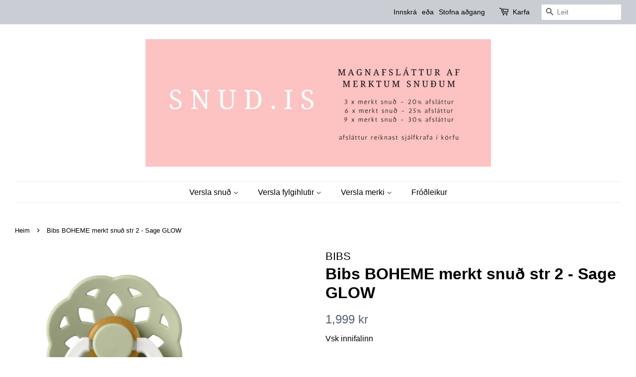

--- FILE ---
content_type: text/html; charset=utf-8
request_url: https://www.snud.is/products/bibs-boheme-merkt-snud-sage-glow
body_size: 26206
content:
<!doctype html>
<html class="no-js">
<head>
  <link rel="stylesheet" href="https://obscure-escarpment-2240.herokuapp.com/stylesheets/bcpo-front.css">
  <script>var bcpo_product={"id":7960682004698,"title":"Bibs BOHEME merkt snuð str 2 - Sage GLOW","handle":"bibs-boheme-merkt-snud-sage-glow","description":"","published_at":"2023-04-04T19:44:57+00:00","created_at":"2023-04-04T19:44:43+00:00","vendor":"BIBS","type":"","tags":[],"price":199900,"price_min":199900,"price_max":199900,"available":true,"price_varies":false,"compare_at_price":null,"compare_at_price_min":0,"compare_at_price_max":0,"compare_at_price_varies":false,"variants":[{"id":43842458943706,"title":"Str. 2 (6m+) - Latex","option1":"Str. 2 (6m+) - Latex","option2":null,"option3":null,"sku":"","requires_shipping":true,"taxable":true,"featured_image":{"id":39397457428698,"product_id":7960682004698,"position":2,"created_at":"2023-04-04T19:45:01+00:00","updated_at":"2023-04-04T19:45:02+00:00","alt":null,"width":810,"height":810,"src":"\/\/www.snud.is\/cdn\/shop\/products\/image_a1392a65-9eee-4e11-b946-5140384c612c.png?v=1680637502","variant_ids":[43842458943706]},"available":true,"name":"Bibs BOHEME merkt snuð str 2 - Sage GLOW - Str. 2 (6m+) - Latex","public_title":"Str. 2 (6m+) - Latex","options":["Str. 2 (6m+) - Latex"],"price":199900,"weight":0,"compare_at_price":null,"inventory_management":"shopify","barcode":null,"featured_media":{"alt":null,"id":32012923175130,"position":2,"preview_image":{"aspect_ratio":1.0,"height":810,"width":810,"src":"\/\/www.snud.is\/cdn\/shop\/products\/image_a1392a65-9eee-4e11-b946-5140384c612c.png?v=1680637502"}},"requires_selling_plan":false,"selling_plan_allocations":[]}],"images":["\/\/www.snud.is\/cdn\/shop\/products\/image_d3225ed3-77dc-4c1b-8afd-94ee07bfd3fc.png?v=1680637500","\/\/www.snud.is\/cdn\/shop\/products\/image_a1392a65-9eee-4e11-b946-5140384c612c.png?v=1680637502","\/\/www.snud.is\/cdn\/shop\/files\/Picture_1.jpg?v=1760174406","\/\/www.snud.is\/cdn\/shop\/files\/Picture_2.jpg?v=1726162567"],"featured_image":"\/\/www.snud.is\/cdn\/shop\/products\/image_d3225ed3-77dc-4c1b-8afd-94ee07bfd3fc.png?v=1680637500","options":["Stærð"],"media":[{"alt":null,"id":32012922585306,"position":1,"preview_image":{"aspect_ratio":1.0,"height":600,"width":600,"src":"\/\/www.snud.is\/cdn\/shop\/products\/image_d3225ed3-77dc-4c1b-8afd-94ee07bfd3fc.png?v=1680637500"},"aspect_ratio":1.0,"height":600,"media_type":"image","src":"\/\/www.snud.is\/cdn\/shop\/products\/image_d3225ed3-77dc-4c1b-8afd-94ee07bfd3fc.png?v=1680637500","width":600},{"alt":null,"id":32012923175130,"position":2,"preview_image":{"aspect_ratio":1.0,"height":810,"width":810,"src":"\/\/www.snud.is\/cdn\/shop\/products\/image_a1392a65-9eee-4e11-b946-5140384c612c.png?v=1680637502"},"aspect_ratio":1.0,"height":810,"media_type":"image","src":"\/\/www.snud.is\/cdn\/shop\/products\/image_a1392a65-9eee-4e11-b946-5140384c612c.png?v=1680637502","width":810},{"alt":null,"id":35306680123610,"position":3,"preview_image":{"aspect_ratio":1.602,"height":435,"width":697,"src":"\/\/www.snud.is\/cdn\/shop\/files\/Picture_1.jpg?v=1760174406"},"aspect_ratio":1.602,"height":435,"media_type":"image","src":"\/\/www.snud.is\/cdn\/shop\/files\/Picture_1.jpg?v=1760174406","width":697},{"alt":null,"id":35306680090842,"position":4,"preview_image":{"aspect_ratio":1.721,"height":405,"width":697,"src":"\/\/www.snud.is\/cdn\/shop\/files\/Picture_2.jpg?v=1726162567"},"aspect_ratio":1.721,"height":405,"media_type":"image","src":"\/\/www.snud.is\/cdn\/shop\/files\/Picture_2.jpg?v=1726162567","width":697}],"requires_selling_plan":false,"selling_plan_groups":[],"content":""}; var bcpo_data={"product_id":"8046157037786","shopify_options":[{"type":"default","unique":"_2ki5ts29z"}],"virtual_options":[{"title":"Letur","type":"default","unique":"_qfpxgov3w","preselect_value":"","required":"on","values":[{"key":"Arial"},{"key":"Comic Sans"},{"key":"Delius"},{"key":"Garbiola"},{"key":"Happy"},{"key":"Lucida Handwriting"},{"key":"Sharpe"},{"key":"Square (Nýtt)"},{"key":"Verdana"}]},{"title":"Upphafsstafir (max 2)","type":"text","unique":"_4lgpexnkp","maxlength":"2","values":[{"key":""}]}]}; var bcpo_settings={"shop_currency":"ISK","money_format2":"{{amount_no_decimals}} ISK","money_format_without_currency":"{{amount_no_decimals}} kr"};var inventory_quantity = [];inventory_quantity.push(11);if(bcpo_product) { for (var i = 0; i < bcpo_product.variants.length; i += 1) { bcpo_product.variants[i].inventory_quantity = inventory_quantity[i]; }}window.bcpo = window.bcpo || {}; bcpo.cart = {"note":null,"attributes":{},"original_total_price":0,"total_price":0,"total_discount":0,"total_weight":0.0,"item_count":0,"items":[],"requires_shipping":false,"currency":"ISK","items_subtotal_price":0,"cart_level_discount_applications":[],"checkout_charge_amount":0}; bcpo.ogFormData = FormData;</script>
<script id="TOS_SCRIPT_ID" href="//www.snud.is/cdn/shop/t/13/assets/09a71cd18d15f7392591962a19035c0b3f40db76cb7697d8426a2e267f0c057f.json?v=103626006837414424361662780913"></script>

  <!-- Basic page needs ================================================== -->
  <meta charset="utf-8">
  <meta http-equiv="X-UA-Compatible" content="IE=edge,chrome=1">

  
  <link rel="shortcut icon" href="//www.snud.is/cdn/shop/files/lognot_32x32.png?v=1707578619" type="image/png" />
  

  <!-- Title and description ================================================== -->
  

  <!-- Avada Size Chart Script -->
 
 <script src="//www.snud.is/cdn/shop/t/13/assets/size-chart-data.js?v=70996576550272434051662780913" defer="defer"></script>

<script>const AVADA_SC_LAST_UPDATE = 1620989947450</script>





<script>const AVADA_SC = {};
          AVADA_SC.product = {"id":7960682004698,"title":"Bibs BOHEME merkt snuð str 2 - Sage GLOW","handle":"bibs-boheme-merkt-snud-sage-glow","description":"","published_at":"2023-04-04T19:44:57+00:00","created_at":"2023-04-04T19:44:43+00:00","vendor":"BIBS","type":"","tags":[],"price":199900,"price_min":199900,"price_max":199900,"available":true,"price_varies":false,"compare_at_price":null,"compare_at_price_min":0,"compare_at_price_max":0,"compare_at_price_varies":false,"variants":[{"id":43842458943706,"title":"Str. 2 (6m+) - Latex","option1":"Str. 2 (6m+) - Latex","option2":null,"option3":null,"sku":"","requires_shipping":true,"taxable":true,"featured_image":{"id":39397457428698,"product_id":7960682004698,"position":2,"created_at":"2023-04-04T19:45:01+00:00","updated_at":"2023-04-04T19:45:02+00:00","alt":null,"width":810,"height":810,"src":"\/\/www.snud.is\/cdn\/shop\/products\/image_a1392a65-9eee-4e11-b946-5140384c612c.png?v=1680637502","variant_ids":[43842458943706]},"available":true,"name":"Bibs BOHEME merkt snuð str 2 - Sage GLOW - Str. 2 (6m+) - Latex","public_title":"Str. 2 (6m+) - Latex","options":["Str. 2 (6m+) - Latex"],"price":199900,"weight":0,"compare_at_price":null,"inventory_management":"shopify","barcode":null,"featured_media":{"alt":null,"id":32012923175130,"position":2,"preview_image":{"aspect_ratio":1.0,"height":810,"width":810,"src":"\/\/www.snud.is\/cdn\/shop\/products\/image_a1392a65-9eee-4e11-b946-5140384c612c.png?v=1680637502"}},"requires_selling_plan":false,"selling_plan_allocations":[]}],"images":["\/\/www.snud.is\/cdn\/shop\/products\/image_d3225ed3-77dc-4c1b-8afd-94ee07bfd3fc.png?v=1680637500","\/\/www.snud.is\/cdn\/shop\/products\/image_a1392a65-9eee-4e11-b946-5140384c612c.png?v=1680637502","\/\/www.snud.is\/cdn\/shop\/files\/Picture_1.jpg?v=1760174406","\/\/www.snud.is\/cdn\/shop\/files\/Picture_2.jpg?v=1726162567"],"featured_image":"\/\/www.snud.is\/cdn\/shop\/products\/image_d3225ed3-77dc-4c1b-8afd-94ee07bfd3fc.png?v=1680637500","options":["Stærð"],"media":[{"alt":null,"id":32012922585306,"position":1,"preview_image":{"aspect_ratio":1.0,"height":600,"width":600,"src":"\/\/www.snud.is\/cdn\/shop\/products\/image_d3225ed3-77dc-4c1b-8afd-94ee07bfd3fc.png?v=1680637500"},"aspect_ratio":1.0,"height":600,"media_type":"image","src":"\/\/www.snud.is\/cdn\/shop\/products\/image_d3225ed3-77dc-4c1b-8afd-94ee07bfd3fc.png?v=1680637500","width":600},{"alt":null,"id":32012923175130,"position":2,"preview_image":{"aspect_ratio":1.0,"height":810,"width":810,"src":"\/\/www.snud.is\/cdn\/shop\/products\/image_a1392a65-9eee-4e11-b946-5140384c612c.png?v=1680637502"},"aspect_ratio":1.0,"height":810,"media_type":"image","src":"\/\/www.snud.is\/cdn\/shop\/products\/image_a1392a65-9eee-4e11-b946-5140384c612c.png?v=1680637502","width":810},{"alt":null,"id":35306680123610,"position":3,"preview_image":{"aspect_ratio":1.602,"height":435,"width":697,"src":"\/\/www.snud.is\/cdn\/shop\/files\/Picture_1.jpg?v=1760174406"},"aspect_ratio":1.602,"height":435,"media_type":"image","src":"\/\/www.snud.is\/cdn\/shop\/files\/Picture_1.jpg?v=1760174406","width":697},{"alt":null,"id":35306680090842,"position":4,"preview_image":{"aspect_ratio":1.721,"height":405,"width":697,"src":"\/\/www.snud.is\/cdn\/shop\/files\/Picture_2.jpg?v=1726162567"},"aspect_ratio":1.721,"height":405,"media_type":"image","src":"\/\/www.snud.is\/cdn\/shop\/files\/Picture_2.jpg?v=1726162567","width":697}],"requires_selling_plan":false,"selling_plan_groups":[],"content":""};
          AVADA_SC.template = "product";
          AVADA_SC.collections = [];
          AVADA_SC.collections.push("")
          
          AVADA_SC.collections.push("443889942746");
          
          AVADA_SC.collections.push("239008645308");
          
          AVADA_SC.collections.push("239193292988");
          
          AVADA_SC.collections.push("399633678554");
          
          AVADA_SC.collections.push("261492932796");
          
          AVADA_SC.collections.push("399757803738");
          
          AVADA_SC.collections.push("417921827034");
          
          AVADA_SC.collections.push("414468538586");
          
          AVADA_SC.collections.push("427469832410");
          
          AVADA_SC.collections.push("265581527228");
          
  </script>
  <!-- /Avada Size Chart Script -->

<title>
  Bibs BOHEME merkt snuð str 2 - Sage GLOW &ndash; SNUÐ.IS
  </title>

  

  <!-- Social meta ================================================== -->
  <!-- /snippets/social-meta-tags.liquid -->




<meta property="og:site_name" content="SNUÐ.IS">
<meta property="og:url" content="https://www.snud.is/products/bibs-boheme-merkt-snud-sage-glow">
<meta property="og:title" content="Bibs BOHEME merkt snuð str 2 - Sage GLOW">
<meta property="og:type" content="product">
<meta property="og:description" content="SNUÐ.IS er íslenskt fyrirtæki sem sérhæfir sig í að merkja snuð á faglegan hátt, hröð og örugg þjónusta og enginn auka gjöld.">

  <meta property="og:price:amount" content="1,999">
  <meta property="og:price:currency" content="ISK">

<meta property="og:image" content="http://www.snud.is/cdn/shop/products/image_d3225ed3-77dc-4c1b-8afd-94ee07bfd3fc_1200x1200.png?v=1680637500"><meta property="og:image" content="http://www.snud.is/cdn/shop/products/image_a1392a65-9eee-4e11-b946-5140384c612c_1200x1200.png?v=1680637502"><meta property="og:image" content="http://www.snud.is/cdn/shop/files/Picture_1_1200x1200.jpg?v=1760174406">
<meta property="og:image:secure_url" content="https://www.snud.is/cdn/shop/products/image_d3225ed3-77dc-4c1b-8afd-94ee07bfd3fc_1200x1200.png?v=1680637500"><meta property="og:image:secure_url" content="https://www.snud.is/cdn/shop/products/image_a1392a65-9eee-4e11-b946-5140384c612c_1200x1200.png?v=1680637502"><meta property="og:image:secure_url" content="https://www.snud.is/cdn/shop/files/Picture_1_1200x1200.jpg?v=1760174406">


<meta name="twitter:card" content="summary_large_image">
<meta name="twitter:title" content="Bibs BOHEME merkt snuð str 2 - Sage GLOW">
<meta name="twitter:description" content="SNUÐ.IS er íslenskt fyrirtæki sem sérhæfir sig í að merkja snuð á faglegan hátt, hröð og örugg þjónusta og enginn auka gjöld.">


  <!-- Helpers ================================================== -->
  <link rel="canonical" href="https://www.snud.is/products/bibs-boheme-merkt-snud-sage-glow">
  <meta name="viewport" content="width=device-width,initial-scale=1">
  <meta name="theme-color" content="#596375">

  <!-- CSS ================================================== -->
  <link href="//www.snud.is/cdn/shop/t/13/assets/timber.scss.css?v=98421075938118975241767987402" rel="stylesheet" type="text/css" media="all" />
  <link href="//www.snud.is/cdn/shop/t/13/assets/theme.scss.css?v=31984757286832705931767987402" rel="stylesheet" type="text/css" media="all" />

  <script>
    window.theme = window.theme || {};

    var theme = {
      strings: {
        addToCart: "Bæta í körfu",
        soldOut: "Uppselt",
        unavailable: "Ekki fáanlegt",
        zoomClose: "Loka (Esc)",
        zoomPrev: "Fyrri",
        zoomNext: "Næsta",
        addressError: "Villa!",
        addressNoResults: "Engar niðurstöður",
        addressQueryLimit: "You have exceeded the Google API usage limit. Consider upgrading to a \u003ca href=\"https:\/\/developers.google.com\/maps\/premium\/usage-limits\"\u003ePremium Plan\u003c\/a\u003e.",
        authError: "Villa!"
      },
      settings: {
        // Adding some settings to allow the editor to update correctly when they are changed
        enableWideLayout: true,
        typeAccentTransform: false,
        typeAccentSpacing: false,
        baseFontSize: '17px',
        headerBaseFontSize: '32px',
        accentFontSize: '16px'
      },
      variables: {
        mediaQueryMedium: 'screen and (max-width: 768px)',
        bpSmall: false
      },
      moneyFormat: "{{amount_no_decimals}} kr"
    }

    document.documentElement.className = document.documentElement.className.replace('no-js', 'supports-js');
  </script>

  <!-- Header hook for plugins ================================================== -->
  
          <!-- DiscountDuck code, safe to remove if you uninstalled the app -->
  
  <!-- DiscountDuck code, safe to remove if you uninstalled the app -->
<script>window.performance && window.performance.mark && window.performance.mark('shopify.content_for_header.start');</script><meta name="google-site-verification" content="674FBgUhRQ4_y4e6TX6hpnwoBVTs4czEmYiVyvCoB6Y">
<meta id="shopify-digital-wallet" name="shopify-digital-wallet" content="/50454855868/digital_wallets/dialog">
<link rel="alternate" type="application/json+oembed" href="https://www.snud.is/products/bibs-boheme-merkt-snud-sage-glow.oembed">
<script async="async" src="/checkouts/internal/preloads.js?locale=en-IS"></script>
<script id="shopify-features" type="application/json">{"accessToken":"5e8823d50cdce328db6bc942bd05052c","betas":["rich-media-storefront-analytics"],"domain":"www.snud.is","predictiveSearch":true,"shopId":50454855868,"locale":"en"}</script>
<script>var Shopify = Shopify || {};
Shopify.shop = "barnabud.myshopify.com";
Shopify.locale = "en";
Shopify.currency = {"active":"ISK","rate":"1.0"};
Shopify.country = "IS";
Shopify.theme = {"name":"Copy of Minimal uppfært","id":135503675610,"schema_name":"Minimal","schema_version":"12.0.5","theme_store_id":380,"role":"main"};
Shopify.theme.handle = "null";
Shopify.theme.style = {"id":null,"handle":null};
Shopify.cdnHost = "www.snud.is/cdn";
Shopify.routes = Shopify.routes || {};
Shopify.routes.root = "/";</script>
<script type="module">!function(o){(o.Shopify=o.Shopify||{}).modules=!0}(window);</script>
<script>!function(o){function n(){var o=[];function n(){o.push(Array.prototype.slice.apply(arguments))}return n.q=o,n}var t=o.Shopify=o.Shopify||{};t.loadFeatures=n(),t.autoloadFeatures=n()}(window);</script>
<script id="shop-js-analytics" type="application/json">{"pageType":"product"}</script>
<script defer="defer" async type="module" src="//www.snud.is/cdn/shopifycloud/shop-js/modules/v2/client.init-shop-cart-sync_C5BV16lS.en.esm.js"></script>
<script defer="defer" async type="module" src="//www.snud.is/cdn/shopifycloud/shop-js/modules/v2/chunk.common_CygWptCX.esm.js"></script>
<script type="module">
  await import("//www.snud.is/cdn/shopifycloud/shop-js/modules/v2/client.init-shop-cart-sync_C5BV16lS.en.esm.js");
await import("//www.snud.is/cdn/shopifycloud/shop-js/modules/v2/chunk.common_CygWptCX.esm.js");

  window.Shopify.SignInWithShop?.initShopCartSync?.({"fedCMEnabled":true,"windoidEnabled":true});

</script>
<script>(function() {
  var isLoaded = false;
  function asyncLoad() {
    if (isLoaded) return;
    isLoaded = true;
    var urls = ["\/\/swymv3free-01.azureedge.net\/code\/swym-shopify.js?shop=barnabud.myshopify.com","https:\/\/previewer.zubrcommerce.com\/previewer-loader.js?shop=barnabud.myshopify.com","https:\/\/api.omegatheme.com\/facebook-chat\/\/facebook-chat.js?v=1616753840\u0026shop=barnabud.myshopify.com","\/\/cdn.shopify.com\/proxy\/ff1455302d88f0ea67bfe5380b7626a560d596a695563b875ced4bacd845b36d\/obscure-escarpment-2240.herokuapp.com\/js\/best_custom_product_options.js?shop=barnabud.myshopify.com\u0026sp-cache-control=cHVibGljLCBtYXgtYWdlPTkwMA","https:\/\/instafeed.nfcube.com\/cdn\/1cc356bbd0caaf6fc6c6ff1551572da9.js?shop=barnabud.myshopify.com"];
    for (var i = 0; i < urls.length; i++) {
      var s = document.createElement('script');
      s.type = 'text/javascript';
      s.async = true;
      s.src = urls[i];
      var x = document.getElementsByTagName('script')[0];
      x.parentNode.insertBefore(s, x);
    }
  };
  if(window.attachEvent) {
    window.attachEvent('onload', asyncLoad);
  } else {
    window.addEventListener('load', asyncLoad, false);
  }
})();</script>
<script id="__st">var __st={"a":50454855868,"offset":0,"reqid":"a27f33d6-8e6b-4b8e-8c72-abb893f220db-1768696211","pageurl":"www.snud.is\/products\/bibs-boheme-merkt-snud-sage-glow","u":"df538ed087f6","p":"product","rtyp":"product","rid":7960682004698};</script>
<script>window.ShopifyPaypalV4VisibilityTracking = true;</script>
<script id="captcha-bootstrap">!function(){'use strict';const t='contact',e='account',n='new_comment',o=[[t,t],['blogs',n],['comments',n],[t,'customer']],c=[[e,'customer_login'],[e,'guest_login'],[e,'recover_customer_password'],[e,'create_customer']],r=t=>t.map((([t,e])=>`form[action*='/${t}']:not([data-nocaptcha='true']) input[name='form_type'][value='${e}']`)).join(','),a=t=>()=>t?[...document.querySelectorAll(t)].map((t=>t.form)):[];function s(){const t=[...o],e=r(t);return a(e)}const i='password',u='form_key',d=['recaptcha-v3-token','g-recaptcha-response','h-captcha-response',i],f=()=>{try{return window.sessionStorage}catch{return}},m='__shopify_v',_=t=>t.elements[u];function p(t,e,n=!1){try{const o=window.sessionStorage,c=JSON.parse(o.getItem(e)),{data:r}=function(t){const{data:e,action:n}=t;return t[m]||n?{data:e,action:n}:{data:t,action:n}}(c);for(const[e,n]of Object.entries(r))t.elements[e]&&(t.elements[e].value=n);n&&o.removeItem(e)}catch(o){console.error('form repopulation failed',{error:o})}}const l='form_type',E='cptcha';function T(t){t.dataset[E]=!0}const w=window,h=w.document,L='Shopify',v='ce_forms',y='captcha';let A=!1;((t,e)=>{const n=(g='f06e6c50-85a8-45c8-87d0-21a2b65856fe',I='https://cdn.shopify.com/shopifycloud/storefront-forms-hcaptcha/ce_storefront_forms_captcha_hcaptcha.v1.5.2.iife.js',D={infoText:'Protected by hCaptcha',privacyText:'Privacy',termsText:'Terms'},(t,e,n)=>{const o=w[L][v],c=o.bindForm;if(c)return c(t,g,e,D).then(n);var r;o.q.push([[t,g,e,D],n]),r=I,A||(h.body.append(Object.assign(h.createElement('script'),{id:'captcha-provider',async:!0,src:r})),A=!0)});var g,I,D;w[L]=w[L]||{},w[L][v]=w[L][v]||{},w[L][v].q=[],w[L][y]=w[L][y]||{},w[L][y].protect=function(t,e){n(t,void 0,e),T(t)},Object.freeze(w[L][y]),function(t,e,n,w,h,L){const[v,y,A,g]=function(t,e,n){const i=e?o:[],u=t?c:[],d=[...i,...u],f=r(d),m=r(i),_=r(d.filter((([t,e])=>n.includes(e))));return[a(f),a(m),a(_),s()]}(w,h,L),I=t=>{const e=t.target;return e instanceof HTMLFormElement?e:e&&e.form},D=t=>v().includes(t);t.addEventListener('submit',(t=>{const e=I(t);if(!e)return;const n=D(e)&&!e.dataset.hcaptchaBound&&!e.dataset.recaptchaBound,o=_(e),c=g().includes(e)&&(!o||!o.value);(n||c)&&t.preventDefault(),c&&!n&&(function(t){try{if(!f())return;!function(t){const e=f();if(!e)return;const n=_(t);if(!n)return;const o=n.value;o&&e.removeItem(o)}(t);const e=Array.from(Array(32),(()=>Math.random().toString(36)[2])).join('');!function(t,e){_(t)||t.append(Object.assign(document.createElement('input'),{type:'hidden',name:u})),t.elements[u].value=e}(t,e),function(t,e){const n=f();if(!n)return;const o=[...t.querySelectorAll(`input[type='${i}']`)].map((({name:t})=>t)),c=[...d,...o],r={};for(const[a,s]of new FormData(t).entries())c.includes(a)||(r[a]=s);n.setItem(e,JSON.stringify({[m]:1,action:t.action,data:r}))}(t,e)}catch(e){console.error('failed to persist form',e)}}(e),e.submit())}));const S=(t,e)=>{t&&!t.dataset[E]&&(n(t,e.some((e=>e===t))),T(t))};for(const o of['focusin','change'])t.addEventListener(o,(t=>{const e=I(t);D(e)&&S(e,y())}));const B=e.get('form_key'),M=e.get(l),P=B&&M;t.addEventListener('DOMContentLoaded',(()=>{const t=y();if(P)for(const e of t)e.elements[l].value===M&&p(e,B);[...new Set([...A(),...v().filter((t=>'true'===t.dataset.shopifyCaptcha))])].forEach((e=>S(e,t)))}))}(h,new URLSearchParams(w.location.search),n,t,e,['guest_login'])})(!0,!1)}();</script>
<script integrity="sha256-4kQ18oKyAcykRKYeNunJcIwy7WH5gtpwJnB7kiuLZ1E=" data-source-attribution="shopify.loadfeatures" defer="defer" src="//www.snud.is/cdn/shopifycloud/storefront/assets/storefront/load_feature-a0a9edcb.js" crossorigin="anonymous"></script>
<script data-source-attribution="shopify.dynamic_checkout.dynamic.init">var Shopify=Shopify||{};Shopify.PaymentButton=Shopify.PaymentButton||{isStorefrontPortableWallets:!0,init:function(){window.Shopify.PaymentButton.init=function(){};var t=document.createElement("script");t.src="https://www.snud.is/cdn/shopifycloud/portable-wallets/latest/portable-wallets.en.js",t.type="module",document.head.appendChild(t)}};
</script>
<script data-source-attribution="shopify.dynamic_checkout.buyer_consent">
  function portableWalletsHideBuyerConsent(e){var t=document.getElementById("shopify-buyer-consent"),n=document.getElementById("shopify-subscription-policy-button");t&&n&&(t.classList.add("hidden"),t.setAttribute("aria-hidden","true"),n.removeEventListener("click",e))}function portableWalletsShowBuyerConsent(e){var t=document.getElementById("shopify-buyer-consent"),n=document.getElementById("shopify-subscription-policy-button");t&&n&&(t.classList.remove("hidden"),t.removeAttribute("aria-hidden"),n.addEventListener("click",e))}window.Shopify?.PaymentButton&&(window.Shopify.PaymentButton.hideBuyerConsent=portableWalletsHideBuyerConsent,window.Shopify.PaymentButton.showBuyerConsent=portableWalletsShowBuyerConsent);
</script>
<script data-source-attribution="shopify.dynamic_checkout.cart.bootstrap">document.addEventListener("DOMContentLoaded",(function(){function t(){return document.querySelector("shopify-accelerated-checkout-cart, shopify-accelerated-checkout")}if(t())Shopify.PaymentButton.init();else{new MutationObserver((function(e,n){t()&&(Shopify.PaymentButton.init(),n.disconnect())})).observe(document.body,{childList:!0,subtree:!0})}}));
</script>
<script id='scb4127' type='text/javascript' async='' src='https://www.snud.is/cdn/shopifycloud/privacy-banner/storefront-banner.js'></script>
<script>window.performance && window.performance.mark && window.performance.mark('shopify.content_for_header.end');</script>
  <script id="vopo-head">(function () { if (((document.documentElement.innerHTML.includes('asyncLoad') && !document.documentElement.innerHTML.includes('\\/obscure' + '-escarpment-2240')) || (window.bcpo && bcpo.disabled)) && !window.location.href.match(/[&?]yesbcpo/)) return; var script = document.createElement('script'); script.src = "https://obscure-escarpment-2240.herokuapp.com/js/best_custom_product_options.js?shop=barnabud.myshopify.com"; var vopoHead = document.getElementById('vopo-head'); vopoHead.parentNode.insertBefore(script, vopoHead); })();</script>
<script type="text/javascript">window.moneyFormat = "{{amount_no_decimals}} kr";
    window.globoAlsoBoughtMoneyFormat = "{{amount_no_decimals}} kr";
    window.shopCurrency = "ISK";
    window.assetsUrl = '//www.snud.is/cdn/shop/t/13/assets/';
  </script>
  <link href="//www.snud.is/cdn/shop/t/13/assets/globo.alsobought.css?v=118787372419535314411662780913" rel="stylesheet" type="text/css" media="all" />  <script src="//www.snud.is/cdn/shop/t/13/assets/globo.alsobought.js?v=32215880278075028161662780913" data-instant-track type="text/javascript"></script>
  <script data-instant-track>
    var globoAlsoBought = new globoAlsoBought({
      apiUrl: "https://related-products.globosoftware.net/v2/public/api",
      shop: "barnabud.myshopify.com",
      domain: "www.snud.is",
      view_name: 'globo.related',
      cart_properties_name: 'utm_source',
      cart_properties_value: 'globoRelatedProducts',
      manualRecommendations: {},
      discount: false,
      redirect: true,
      exclude_tags: [],
      carousel_items: 6,
      carousel_autoplay: false,
      productBoughtTogether: {
        enable: true,
        limit: 10,
        random: false,
        template: 2,
        thisItem: true,
        conditions: ["vendor","type","collection","tags","global"]
      },
      productRelated: {
        enable: true,
        limit: 10,
        random: false,
        template: 1,
        thisItem: false,
        conditions: ["vendor","type","collection","tags","global"]
      },
      cart: {
        enable: true,
        limit: 10,
        random: false,
        template: 3,
        conditions: ["tags","global"],
        products: []
      },product: {
          id: 7960682004698,
          title: "Bibs BOHEME merkt snuð str 2 - Sage GLOW",
          handle: "bibs-boheme-merkt-snud-sage-glow",
          price: 199900,
          compare_at_price: null,
          images: ["//www.snud.is/cdn/shop/products/image_d3225ed3-77dc-4c1b-8afd-94ee07bfd3fc.png?v=1680637500"],
          variants: [{"id":43842458943706,"title":"Str. 2 (6m+) - Latex","option1":"Str. 2 (6m+) - Latex","option2":null,"option3":null,"sku":"","requires_shipping":true,"taxable":true,"featured_image":{"id":39397457428698,"product_id":7960682004698,"position":2,"created_at":"2023-04-04T19:45:01+00:00","updated_at":"2023-04-04T19:45:02+00:00","alt":null,"width":810,"height":810,"src":"\/\/www.snud.is\/cdn\/shop\/products\/image_a1392a65-9eee-4e11-b946-5140384c612c.png?v=1680637502","variant_ids":[43842458943706]},"available":true,"name":"Bibs BOHEME merkt snuð str 2 - Sage GLOW - Str. 2 (6m+) - Latex","public_title":"Str. 2 (6m+) - Latex","options":["Str. 2 (6m+) - Latex"],"price":199900,"weight":0,"compare_at_price":null,"inventory_management":"shopify","barcode":null,"featured_media":{"alt":null,"id":32012923175130,"position":2,"preview_image":{"aspect_ratio":1.0,"height":810,"width":810,"src":"\/\/www.snud.is\/cdn\/shop\/products\/image_a1392a65-9eee-4e11-b946-5140384c612c.png?v=1680637502"}},"requires_selling_plan":false,"selling_plan_allocations":[]}],
          available: true,
          vendor: "BIBS",
          product_type: "",
          tags: [],
          collection:"allar-vorur"},no_image_url: "https://cdn.shopify.com/s/images/admin/no-image-large.gif"
    });
  </script>
  <script src="//www.snud.is/cdn/shop/t/13/assets/globo.alsobought.data.js?v=15438297266392056291662780913" data-instant-track type="text/javascript"></script>
  

  <script src="//www.snud.is/cdn/shop/t/13/assets/jquery-2.2.3.min.js?v=58211863146907186831662780913" type="text/javascript"></script>

  <script src="//www.snud.is/cdn/shop/t/13/assets/lazysizes.min.js?v=155223123402716617051662780913" async="async"></script>

  
  

 <link rel="stylesheet" href="//www.snud.is/cdn/shop/t/13/assets/previewer.css?v=59197874365475229151662780921" />
<script src="//www.snud.is/cdn/shop/t/13/assets/previewer.js?v=103881719631217257501685624707" type="text/javascript" defer></script>
<link rel="stylesheet" href="//www.snud.is/cdn/shop/t/13/assets/slick.css?v=98340474046176884051662780913" />

 
                  <script>
              if (typeof BSS_PL == 'undefined') {
                  var BSS_PL = {};
              }
              var bssPlApiServer = "https://product-labels-pro.bsscommerce.com";
              BSS_PL.customerTags = 'null';
              BSS_PL.configData = [{"name":"Væntanlegt","priority":0,"img_url":"","pages":"1,2,3,4,6,7","enable_allowed_countries":false,"locations":"","position":0,"fixed_percent":1,"width":17,"height":null,"product_type":1,"product":"","collection":"241303126204,242642452668,239135621308","inventory":0,"tags":"","enable_visibility_date":false,"from_date":null,"to_date":null,"enable_discount_range":false,"discount_type":1,"discount_from":null,"discount_to":null,"public_img_url":"","label_text":"V%E6ntanlegt","label_text_color":"#000000","label_text_font_size":13,"label_text_background_color":"#cbbcb2","label_text_no_image":1,"label_text_in_stock":"In Stock","label_text_out_stock":"Sold out","label_shadow":0,"label_opacity":100,"label_border_radius":7,"label_text_style":0,"label_shadow_color":"#808080","label_text_enable":1,"related_product_tag":null,"customer_tags":null,"customer_type":"allcustomers","label_on_image":"2","first_image_tags":null,"label_type":1,"badge_type":0,"custom_selector":null,"margin_top":0,"margin_bottom":0,"emoji":null,"emoji_position":null}];
              BSS_PL.storeId = 6618;
              BSS_PL.currentPlan = "false";
              </script>
         
                    <script>window.is_hulkpo_installed=false</script><style>

    .primenWrapper ul, ol {
        display: block;
        margin-block-start: 1em;
        margin-block-end: 1em;
        margin-inline-start: 0px;
        margin-inline-end: 0px;
        padding-inline-start: 40px;
        list-style-type: revert;
    }
    .primenWrapper li {
        list-style: inherit;
        list-style-position: inside;
    }

    .prime-d-block{display:block;}
    .prime-d-inline-block{display:inline-block;}
						
    .prime-align-middle{vertical-align:middle;}
    .prime-align-top {vertical-align: top;}
    
    .prime-m-0{margin: 0rem;} 
    .prime-mr-0{margin-right: 0rem;} 
    .prime-ml-0{margin-left: 0rem;}
    .prime-mt-0{margin-top: 0rem;}
    .prime-mb-0{margin-bottom: 0rem;}
    
    .prime-m-1{margin: .25rem;} 
    .prime-mr-1{margin-right: .25rem;} 
    .prime-ml-1{margin-left: .25rem;}
    .prime-mt-1{margin-top: .25rem;}
    .prime-mb-1{margin-bottom: .25rem;}

    .prime-m-2{margin: .5rem;} 
    .prime-mr-2{margin-right: .5rem;} 
    .prime-ml-2{margin-left: .5rem;}
    .prime-mt-2{margin-top: .5rem;}
    .prime-mb-2{margin-bottom: .5rem;}

    .prime-m-3{margin: 1em;} 
    .prime-mr-3{margin-right: 1rem;} 
    .prime-ml-3{margin-left: 1rem;}
    .prime-mt-3{margin-top: 1rem;}
    .prime-mb-3{margin-bottom: 1rem;}

    .prime-m-4{margin: 1.5rem;} 
    .prime-mr-4{margin-right: 1.5rem;} 
    .prime-ml-4{margin-left: 1.5rem;}
    .prime-mt-4{margin-top: 1.5rem;}
    .prime-mb-4{margin-bottom: 1.5rem;}

    .prime-m-5{margin: 3rem;} 
    .prime-mr-5{margin-right: 3rem;} 
    .prime-ml-5{margin-left: 3rem;}
    .prime-mt-5{margin-top: 3rem;}
    .prime-mb-5{margin-bottom: 3rem;}

    .prime-p-0{padding: 0rem;} 
    .prime-pr-0{padding-right: 0rem;} 
    .prime-pl-0{padding-left: 0rem;}
    .prime-pt-0{padding-top: 0rem;}
    .prime-pb-0{padding-bottom: 0rem;}
    
    .prime-p-1{padding: .25rem;} 
    .prime-pr-1{padding-right: .25rem;} 
    .prime-pl-1{padding-left: .25rem;}
    .prime-pt-1{padding-top: .25rem;}
    .prime-pb-1{padding-bottom: .25rem;}

    .prime-p-2{padding: .5rem;} 
    .prime-pr-2{padding-right: .5rem;} 
    .prime-pl-2{padding-left: .5rem;}
    .prime-pt-2{padding-top: .5rem;}
    .prime-pb-2{padding-bottom: .5rem;}

    .prime-p-3{padding: 1em;} 
    .prime-pr-3{padding-right: 1rem;} 
    .prime-pl-3{padding-left: 1rem;}
    .prime-pt-3{padding-top: 1rem;}
    .prime-pb-3{padding-bottom: 1rem;}

    .prime-p-4{padding: 1.5rem;} 
    .prime-pr-4{padding-right: 1.5rem;} 
    .prime-pl-4{padding-left: 1.5rem;}
    .prime-pt-4{padding-top: 1.5rem;}
    .prime-pb-4{padding-bottom: 1.5rem;}

    .prime-p-5{padding: 3rem;} 
    .prime-pr-5{padding-right: 3rem;} 
    .prime-pl-5{padding-left: 3rem;}
    .prime-pt-5{padding-top: 3rem;}
    .prime-pb-5{padding-bottom: 3rem;}

    .prime-px-2{padding-left:.5rem;padding-right:.5rem;}
    .prime-py-1{padding-top:.25rem;padding-bottom:.25rem;}
    .prime-mx-auto{margin-left: auto;margin-right: auto;}
    .prime-text-center{text-align:center;}
    .prime-text-left{text-align:left;}

    .prime-px-0{padding-left:0px !important;padding-right:0px !important;}

    .primebanPhotoOuter {line-height: 0px;}

    @-ms-viewport{width:device-width}html{box-sizing:border-box;-ms-overflow-style:scrollbar}*,::after,::before{box-sizing:inherit}.prime-container{width:100%;padding-right:15px;padding-left:15px;margin-right:auto;margin-left:auto}@media (min-width:576px){.prime-container{max-width:540px}}@media (min-width:768px){.prime-container{max-width:720px}}@media (min-width:992px){.prime-container{max-width:960px}}@media (min-width:1200px){.prime-container{max-width:1140px}}.prime-container-fluid{width:100%;padding-right:15px;padding-left:15px;margin-right:auto;margin-left:auto}.prime-row{display:-ms-flexbox;display:flex;-ms-flex-wrap:wrap;flex-wrap:wrap;margin-right:-15px;margin-left:-15px}.prime-no-gutters{margin-right:0;margin-left:0}.prime-no-gutters>.col,.prime-no-gutters>[class*=col-]{padding-right:0;padding-left:0}.prime-col,.prime-col-1,.prime-col-10,.prime-col-11,.prime-col-12,.prime-col-2,.prime-col-3,.prime-col-4,.prime-col-5,.prime-col-6,.prime-col-7,.prime-col-8,.prime-col-9,.prime-col-auto,.prime-col-lg,.prime-col-lg-1,.prime-col-lg-10,.prime-col-lg-11,.prime-col-lg-12,.prime-col-lg-2,.prime-col-lg-3,.prime-col-lg-4,.prime-col-lg-5,.prime-col-lg-6,.prime-col-lg-7,.prime-col-lg-8,.prime-col-lg-9,.prime-col-lg-auto,.prime-col-md,.prime-col-md-1,.prime-col-md-10,.prime-col-md-11,.prime-col-md-12,.prime-col-md-2,.prime-col-md-3,.prime-col-md-4,.prime-col-md-5,.prime-col-md-6,.prime-col-md-7,.prime-col-md-8,.prime-col-md-9,.prime-col-md-auto,.prime-col-sm,.prime-col-sm-1,.prime-col-sm-10,.prime-col-sm-11,.prime-col-sm-12,.prime-col-sm-2,.prime-col-sm-3,.prime-col-sm-4,.prime-col-sm-5,.prime-col-sm-6,.prime-col-sm-7,.prime-col-sm-8,.prime-col-sm-9,.prime-col-sm-auto,.prime-col-xl,.prime-col-xl-1,.prime-col-xl-10,.prime-col-xl-11,.prime-col-xl-12,.prime-col-xl-2,.prime-col-xl-3,.prime-col-xl-4,.prime-col-xl-5,.prime-col-xl-6,.prime-col-xl-7,.prime-col-xl-8,.prime-col-xl-9,.prime-col-xl-auto{position:relative;width:100%;min-height:1px;padding-right:15px;padding-left:15px}.prime-col{-ms-flex-preferred-size:0;flex-basis:0;-ms-flex-positive:1;flex-grow:1;max-width:100%}.prime-col-auto{-ms-flex:0 0 auto;flex:0 0 auto;width:auto;max-width:none}.prime-col-1{-ms-flex:0 0 8.333333%;flex:0 0 8.333333%;max-width:8.333333%}.prime-col-2{-ms-flex:0 0 16.666667%;flex:0 0 16.666667%;max-width:16.666667%}.prime-col-3{-ms-flex:0 0 25%;flex:0 0 25%;max-width:25%}.prime-col-4{-ms-flex:0 0 33.333333%;flex:0 0 33.333333%;max-width:33.333333%}.prime-col-5{-ms-flex:0 0 41.666667%;flex:0 0 41.666667%;max-width:41.666667%}.prime-col-6{-ms-flex:0 0 50%;flex:0 0 50%;max-width:50%}.prime-col-7{-ms-flex:0 0 58.333333%;flex:0 0 58.333333%;max-width:58.333333%}.prime-col-8{-ms-flex:0 0 66.666667%;flex:0 0 66.666667%;max-width:66.666667%}.prime-col-9{-ms-flex:0 0 75%;flex:0 0 75%;max-width:75%}.prime-col-10{-ms-flex:0 0 83.333333%;flex:0 0 83.333333%;max-width:83.333333%}.prime-col-11{-ms-flex:0 0 91.666667%;flex:0 0 91.666667%;max-width:91.666667%}.prime-col-12{-ms-flex:0 0 100%;flex:0 0 100%;max-width:100%}.prime-order-first{-ms-flex-order:-1;order:-1}.prime-order-last{-ms-flex-order:13;order:13}.prime-order-0{-ms-flex-order:0;order:0}.prime-order-1{-ms-flex-order:1;order:1}.prime-order-2{-ms-flex-order:2;order:2}.prime-order-3{-ms-flex-order:3;order:3}.prime-order-4{-ms-flex-order:4;order:4}.prime-order-5{-ms-flex-order:5;order:5}.prime-order-6{-ms-flex-order:6;order:6}.prime-order-7{-ms-flex-order:7;order:7}.prime-order-8{-ms-flex-order:8;order:8}.prime-order-9{-ms-flex-order:9;order:9}.prime-order-10{-ms-flex-order:10;order:10}.prime-order-11{-ms-flex-order:11;order:11}.prime-order-12{-ms-flex-order:12;order:12}.prime-offset-1{margin-left:8.333333%}.prime-offset-2{margin-left:16.666667%}.prime-offset-3{margin-left:25%}.prime-offset-4{margin-left:33.333333%}.prime-offset-5{margin-left:41.666667%}.prime-offset-6{margin-left:50%}.prime-offset-7{margin-left:58.333333%}.prime-offset-8{margin-left:66.666667%}.prime-offset-9{margin-left:75%}.prime-offset-10{margin-left:83.333333%}.prime-offset-11{margin-left:91.666667%}@media (min-width:576px){.prime-col-sm{-ms-flex-preferred-size:0;flex-basis:0;-ms-flex-positive:1;flex-grow:1;max-width:100%}.prime-col-sm-auto{-ms-flex:0 0 auto;flex:0 0 auto;width:auto;max-width:none}.prime-col-sm-1{-ms-flex:0 0 8.333333%;flex:0 0 8.333333%;max-width:8.333333%}.prime-col-sm-2{-ms-flex:0 0 16.666667%;flex:0 0 16.666667%;max-width:16.666667%}.prime-col-sm-3{-ms-flex:0 0 25%;flex:0 0 25%;max-width:25%}.prime-col-sm-4{-ms-flex:0 0 33.333333%;flex:0 0 33.333333%;max-width:33.333333%}.prime-col-sm-5{-ms-flex:0 0 41.666667%;flex:0 0 41.666667%;max-width:41.666667%}.prime-col-sm-6{-ms-flex:0 0 50%;flex:0 0 50%;max-width:50%}.prime-col-sm-7{-ms-flex:0 0 58.333333%;flex:0 0 58.333333%;max-width:58.333333%}.prime-col-sm-8{-ms-flex:0 0 66.666667%;flex:0 0 66.666667%;max-width:66.666667%}.prime-col-sm-9{-ms-flex:0 0 75%;flex:0 0 75%;max-width:75%}.prime-col-sm-10{-ms-flex:0 0 83.333333%;flex:0 0 83.333333%;max-width:83.333333%}.prime-col-sm-11{-ms-flex:0 0 91.666667%;flex:0 0 91.666667%;max-width:91.666667%}.prime-col-sm-12{-ms-flex:0 0 100%;flex:0 0 100%;max-width:100%}.prime-order-sm-first{-ms-flex-order:-1;order:-1}.prime-order-sm-last{-ms-flex-order:13;order:13}.prime-order-sm-0{-ms-flex-order:0;order:0}.prime-order-sm-1{-ms-flex-order:1;order:1}.prime-order-sm-2{-ms-flex-order:2;order:2}.prime-order-sm-3{-ms-flex-order:3;order:3}.prime-order-sm-4{-ms-flex-order:4;order:4}.prime-order-sm-5{-ms-flex-order:5;order:5}.prime-order-sm-6{-ms-flex-order:6;order:6}.prime-order-sm-7{-ms-flex-order:7;order:7}.prime-order-sm-8{-ms-flex-order:8;order:8}.prime-order-sm-9{-ms-flex-order:9;order:9}.prime-order-sm-10{-ms-flex-order:10;order:10}.prime-order-sm-11{-ms-flex-order:11;order:11}.prime-order-sm-12{-ms-flex-order:12;order:12}.prime-offset-sm-0{margin-left:0}.prime-offset-sm-1{margin-left:8.333333%}.prime-offset-sm-2{margin-left:16.666667%}.prime-offset-sm-3{margin-left:25%}.prime-offset-sm-4{margin-left:33.333333%}.prime-offset-sm-5{margin-left:41.666667%}.prime-offset-sm-6{margin-left:50%}.prime-offset-sm-7{margin-left:58.333333%}.prime-offset-sm-8{margin-left:66.666667%}.prime-offset-sm-9{margin-left:75%}.prime-offset-sm-10{margin-left:83.333333%}.prime-offset-sm-11{margin-left:91.666667%}}@media (min-width:768px){.prime-col-md{-ms-flex-preferred-size:0;flex-basis:0;-ms-flex-positive:1;flex-grow:1;max-width:100%}.prime-col-md-auto{-ms-flex:0 0 auto;flex:0 0 auto;width:auto;max-width:none}.prime-col-md-1{-ms-flex:0 0 8.333333%;flex:0 0 8.333333%;max-width:8.333333%}.prime-col-md-2{-ms-flex:0 0 16.666667%;flex:0 0 16.666667%;max-width:16.666667%}.prime-col-md-3{-ms-flex:0 0 25%;flex:0 0 25%;max-width:25%}.prime-col-md-4{-ms-flex:0 0 33.333333%;flex:0 0 33.333333%;max-width:33.333333%}.prime-col-md-5{-ms-flex:0 0 41.666667%;flex:0 0 41.666667%;max-width:41.666667%}.prime-col-md-6{-ms-flex:0 0 50%;flex:0 0 50%;max-width:50%}.prime-col-md-7{-ms-flex:0 0 58.333333%;flex:0 0 58.333333%;max-width:58.333333%}.prime-col-md-8{-ms-flex:0 0 66.666667%;flex:0 0 66.666667%;max-width:66.666667%}.prime-col-md-9{-ms-flex:0 0 75%;flex:0 0 75%;max-width:75%}.prime-col-md-10{-ms-flex:0 0 83.333333%;flex:0 0 83.333333%;max-width:83.333333%}.prime-col-md-11{-ms-flex:0 0 91.666667%;flex:0 0 91.666667%;max-width:91.666667%}.prime-col-md-12{-ms-flex:0 0 100%;flex:0 0 100%;max-width:100%}.prime-order-md-first{-ms-flex-order:-1;order:-1}.prime-order-md-last{-ms-flex-order:13;order:13}.prime-order-md-0{-ms-flex-order:0;order:0}.prime-order-md-1{-ms-flex-order:1;order:1}.prime-order-md-2{-ms-flex-order:2;order:2}.prime-order-md-3{-ms-flex-order:3;order:3}.prime-order-md-4{-ms-flex-order:4;order:4}.prime-order-md-5{-ms-flex-order:5;order:5}.prime-order-md-6{-ms-flex-order:6;order:6}.prime-order-md-7{-ms-flex-order:7;order:7}.prime-order-md-8{-ms-flex-order:8;order:8}.prime-order-md-9{-ms-flex-order:9;order:9}.prime-order-md-10{-ms-flex-order:10;order:10}.prime-order-md-11{-ms-flex-order:11;order:11}.prime-order-md-12{-ms-flex-order:12;order:12}.prime-offset-md-0{margin-left:0}.prime-offset-md-1{margin-left:8.333333%}.prime-offset-md-2{margin-left:16.666667%}.prime-offset-md-3{margin-left:25%}.prime-offset-md-4{margin-left:33.333333%}.prime-offset-md-5{margin-left:41.666667%}.prime-offset-md-6{margin-left:50%}.prime-offset-md-7{margin-left:58.333333%}.prime-offset-md-8{margin-left:66.666667%}.prime-offset-md-9{margin-left:75%}.prime-offset-md-10{margin-left:83.333333%}.prime-offset-md-11{margin-left:91.666667%}}@media (min-width:992px){.prime-col-lg{-ms-flex-preferred-size:0;flex-basis:0;-ms-flex-positive:1;flex-grow:1;max-width:100%}.prime-col-lg-auto{-ms-flex:0 0 auto;flex:0 0 auto;width:auto;max-width:none}.prime-col-lg-1{-ms-flex:0 0 8.333333%;flex:0 0 8.333333%;max-width:8.333333%}.prime-col-lg-2{-ms-flex:0 0 16.666667%;flex:0 0 16.666667%;max-width:16.666667%}.prime-col-lg-3{-ms-flex:0 0 25%;flex:0 0 25%;max-width:25%}.prime-col-lg-4{-ms-flex:0 0 33.333333%;flex:0 0 33.333333%;max-width:33.333333%}.prime-col-lg-5{-ms-flex:0 0 41.666667%;flex:0 0 41.666667%;max-width:41.666667%}.prime-col-lg-6{-ms-flex:0 0 50%;flex:0 0 50%;max-width:50%}.prime-col-lg-7{-ms-flex:0 0 58.333333%;flex:0 0 58.333333%;max-width:58.333333%}.prime-col-lg-8{-ms-flex:0 0 66.666667%;flex:0 0 66.666667%;max-width:66.666667%}.prime-col-lg-9{-ms-flex:0 0 75%;flex:0 0 75%;max-width:75%}.prime-col-lg-10{-ms-flex:0 0 83.333333%;flex:0 0 83.333333%;max-width:83.333333%}.prime-col-lg-11{-ms-flex:0 0 91.666667%;flex:0 0 91.666667%;max-width:91.666667%}.prime-col-lg-12{-ms-flex:0 0 100%;flex:0 0 100%;max-width:100%}.prime-order-lg-first{-ms-flex-order:-1;order:-1}.prime-order-lg-last{-ms-flex-order:13;order:13}.prime-order-lg-0{-ms-flex-order:0;order:0}.prime-order-lg-1{-ms-flex-order:1;order:1}.prime-order-lg-2{-ms-flex-order:2;order:2}.prime-order-lg-3{-ms-flex-order:3;order:3}.prime-order-lg-4{-ms-flex-order:4;order:4}.prime-order-lg-5{-ms-flex-order:5;order:5}.prime-order-lg-6{-ms-flex-order:6;order:6}.prime-order-lg-7{-ms-flex-order:7;order:7}.prime-order-lg-8{-ms-flex-order:8;order:8}.prime-order-lg-9{-ms-flex-order:9;order:9}.prime-order-lg-10{-ms-flex-order:10;order:10}.prime-order-lg-11{-ms-flex-order:11;order:11}.prime-order-lg-12{-ms-flex-order:12;order:12}.prime-offset-lg-0{margin-left:0}.prime-offset-lg-1{margin-left:8.333333%}.prime-offset-lg-2{margin-left:16.666667%}.prime-offset-lg-3{margin-left:25%}.prime-offset-lg-4{margin-left:33.333333%}.prime-offset-lg-5{margin-left:41.666667%}.prime-offset-lg-6{margin-left:50%}.prime-offset-lg-7{margin-left:58.333333%}.prime-offset-lg-8{margin-left:66.666667%}.prime-offset-lg-9{margin-left:75%}.prime-offset-lg-10{margin-left:83.333333%}.prime-offset-lg-11{margin-left:91.666667%}}@media (min-width:1200px){.prime-col-xl{-ms-flex-preferred-size:0;flex-basis:0;-ms-flex-positive:1;flex-grow:1;max-width:100%}.prime-col-xl-auto{-ms-flex:0 0 auto;flex:0 0 auto;width:auto;max-width:none}.prime-col-xl-1{-ms-flex:0 0 8.333333%;flex:0 0 8.333333%;max-width:8.333333%}.prime-col-xl-2{-ms-flex:0 0 16.666667%;flex:0 0 16.666667%;max-width:16.666667%}.prime-col-xl-3{-ms-flex:0 0 25%;flex:0 0 25%;max-width:25%}.prime-col-xl-4{-ms-flex:0 0 33.333333%;flex:0 0 33.333333%;max-width:33.333333%}.prime-col-xl-5{-ms-flex:0 0 41.666667%;flex:0 0 41.666667%;max-width:41.666667%}.prime-col-xl-6{-ms-flex:0 0 50%;flex:0 0 50%;max-width:50%}.prime-col-xl-7{-ms-flex:0 0 58.333333%;flex:0 0 58.333333%;max-width:58.333333%}.prime-col-xl-8{-ms-flex:0 0 66.666667%;flex:0 0 66.666667%;max-width:66.666667%}.prime-col-xl-9{-ms-flex:0 0 75%;flex:0 0 75%;max-width:75%}.prime-col-xl-10{-ms-flex:0 0 83.333333%;flex:0 0 83.333333%;max-width:83.333333%}.prime-col-xl-11{-ms-flex:0 0 91.666667%;flex:0 0 91.666667%;max-width:91.666667%}.prime-col-xl-12{-ms-flex:0 0 100%;flex:0 0 100%;max-width:100%}.prime-order-xl-first{-ms-flex-order:-1;order:-1}.prime-order-xl-last{-ms-flex-order:13;order:13}.prime-order-xl-0{-ms-flex-order:0;order:0}.prime-order-xl-1{-ms-flex-order:1;order:1}.prime-order-xl-2{-ms-flex-order:2;order:2}.prime-order-xl-3{-ms-flex-order:3;order:3}.prime-order-xl-4{-ms-flex-order:4;order:4}.prime-order-xl-5{-ms-flex-order:5;order:5}.prime-order-xl-6{-ms-flex-order:6;order:6}.prime-order-xl-7{-ms-flex-order:7;order:7}.prime-order-xl-8{-ms-flex-order:8;order:8}.prime-order-xl-9{-ms-flex-order:9;order:9}.prime-order-xl-10{-ms-flex-order:10;order:10}.prime-order-xl-11{-ms-flex-order:11;order:11}.prime-order-xl-12{-ms-flex-order:12;order:12}.prime-offset-xl-0{margin-left:0}.prime-offset-xl-1{margin-left:8.333333%}.prime-offset-xl-2{margin-left:16.666667%}.prime-offset-xl-3{margin-left:25%}.prime-offset-xl-4{margin-left:33.333333%}.prime-offset-xl-5{margin-left:41.666667%}.prime-offset-xl-6{margin-left:50%}.prime-offset-xl-7{margin-left:58.333333%}.prime-offset-xl-8{margin-left:66.666667%}.prime-offset-xl-9{margin-left:75%}.prime-offset-xl-10{margin-left:83.333333%}.prime-offset-xl-11{margin-left:91.666667%}}.prime-d-none{display:none!important}.prime-d-inline{display:inline!important}.prime-d-inline-block{display:inline-block!important}.prime-d-block{display:block!important}.prime-d-table{display:table!important}.prime-d-table-row{display:table-row!important}.prime-d-table-cell{display:table-cell!important}.prime-d-flex{display:-ms-flexbox!important;display:flex!important}.prime-d-inline-flex{display:-ms-inline-flexbox!important;display:inline-flex!important}@media (min-width:576px){.prime-d-sm-none{display:none!important}.prime-d-sm-inline{display:inline!important}.prime-d-sm-inline-block{display:inline-block!important}.prime-d-sm-block{display:block!important}.prime-d-sm-table{display:table!important}.prime-d-sm-table-row{display:table-row!important}.prime-d-sm-table-cell{display:table-cell!important}.prime-d-sm-flex{display:-ms-flexbox!important;display:flex!important}.prime-d-sm-inline-flex{display:-ms-inline-flexbox!important;display:inline-flex!important}}@media (min-width:768px){.prime-d-md-none{display:none!important}.prime-d-md-inline{display:inline!important}.prime-d-md-inline-block{display:inline-block!important}.prime-d-md-block{display:block!important}.prime-d-md-table{display:table!important}.prime-d-md-table-row{display:table-row!important}.prime-d-md-table-cell{display:table-cell!important}.prime-d-md-flex{display:-ms-flexbox!important;display:flex!important}.prime-d-md-inline-flex{display:-ms-inline-flexbox!important;display:inline-flex!important}}@media (min-width:992px){.prime-d-lg-none{display:none!important}.prime-d-lg-inline{display:inline!important}.prime-d-lg-inline-block{display:inline-block!important}.prime-d-lg-block{display:block!important}.prime-d-lg-table{display:table!important}.prime-d-lg-table-row{display:table-row!important}.prime-d-lg-table-cell{display:table-cell!important}.prime-d-lg-flex{display:-ms-flexbox!important;display:flex!important}.prime-d-lg-inline-flex{display:-ms-inline-flexbox!important;display:inline-flex!important}}@media (min-width:1200px){.prime-d-xl-none{display:none!important}.prime-d-xl-inline{display:inline!important}.prime-d-xl-inline-block{display:inline-block!important}.prime-d-xl-block{display:block!important}.prime-d-xl-table{display:table!important}.prime-d-xl-table-row{display:table-row!important}.prime-d-xl-table-cell{display:table-cell!important}.prime-d-xl-flex{display:-ms-flexbox!important;display:flex!important}.prime-d-xl-inline-flex{display:-ms-inline-flexbox!important;display:inline-flex!important}}@media  print{.prime-d-print-none{display:none!important}.prime-d-print-inline{display:inline!important}.prime-d-print-inline-block{display:inline-block!important}.prime-d-print-block{display:block!important}.prime-d-print-table{display:table!important}.prime-d-print-table-row{display:table-row!important}.prime-d-print-table-cell{display:table-cell!important}.prime-d-print-flex{display:-ms-flexbox!important;display:flex!important}.prime-d-print-inline-flex{display:-ms-inline-flexbox!important;display:inline-flex!important}}.prime-flex-row{-ms-flex-direction:row!important;flex-direction:row!important}.prime-flex-column{-ms-flex-direction:column!important;flex-direction:column!important}.prime-flex-row-reverse{-ms-flex-direction:row-reverse!important;flex-direction:row-reverse!important}.prime-flex-column-reverse{-ms-flex-direction:column-reverse!important;flex-direction:column-reverse!important}.prime-flex-wrap{-ms-flex-wrap:wrap!important;flex-wrap:wrap!important}.prime-flex-nowrap{-ms-flex-wrap:nowrap!important;flex-wrap:nowrap!important}.prime-flex-wrap-reverse{-ms-flex-wrap:wrap-reverse!important;flex-wrap:wrap-reverse!important}.prime-flex-fill{-ms-flex:1 1 auto!important;flex:1 1 auto!important}.prime-flex-grow-0{-ms-flex-positive:0!important;flex-grow:0!important}.prime-flex-grow-1{-ms-flex-positive:1!important;flex-grow:1!important}.prime-flex-shrink-0{-ms-flex-negative:0!important;flex-shrink:0!important}.prime-flex-shrink-1{-ms-flex-negative:1!important;flex-shrink:1!important}.prime-justify-content-start{-ms-flex-pack:start!important;justify-content:flex-start!important}.prime-justify-content-end{-ms-flex-pack:end!important;justify-content:flex-end!important}.prime-justify-content-center{-ms-flex-pack:center!important;justify-content:center!important}.prime-justify-content-between{-ms-flex-pack:justify!important;justify-content:space-between!important}.prime-justify-content-around{-ms-flex-pack:distribute!important;justify-content:space-around!important}.prime-align-items-start{-ms-flex-align:start!important;align-items:flex-start!important}.prime-align-items-end{-ms-flex-align:end!important;align-items:flex-end!important}.prime-align-items-center{-ms-flex-align:center!important;align-items:center!important}.prime-align-items-baseline{-ms-flex-align:baseline!important;align-items:baseline!important}.prime-align-items-stretch{-ms-flex-align:stretch!important;align-items:stretch!important}.prime-align-content-start{-ms-flex-line-pack:start!important;align-content:flex-start!important}.prime-align-content-end{-ms-flex-line-pack:end!important;align-content:flex-end!important}.prime-align-content-center{-ms-flex-line-pack:center!important;align-content:center!important}.prime-align-content-between{-ms-flex-line-pack:justify!important;align-content:space-between!important}.prime-align-content-around{-ms-flex-line-pack:distribute!important;align-content:space-around!important}.prime-align-content-stretch{-ms-flex-line-pack:stretch!important;align-content:stretch!important}.prime-align-self-auto{-ms-flex-item-align:auto!important;align-self:auto!important}.prime-align-self-start{-ms-flex-item-align:start!important;align-self:flex-start!important}.prime-align-self-end{-ms-flex-item-align:end!important;align-self:flex-end!important}.prime-align-self-center{-ms-flex-item-align:center!important;align-self:center!important}.prime-align-self-baseline{-ms-flex-item-align:baseline!important;align-self:baseline!important}.prime-align-self-stretch{-ms-flex-item-align:stretch!important;align-self:stretch!important}@media (min-width:576px){.prime-flex-sm-row{-ms-flex-direction:row!important;flex-direction:row!important}.prime-flex-sm-column{-ms-flex-direction:column!important;flex-direction:column!important}.prime-flex-sm-row-reverse{-ms-flex-direction:row-reverse!important;flex-direction:row-reverse!important}.prime-flex-sm-column-reverse{-ms-flex-direction:column-reverse!important;flex-direction:column-reverse!important}.prime-flex-sm-wrap{-ms-flex-wrap:wrap!important;flex-wrap:wrap!important}.prime-flex-sm-nowrap{-ms-flex-wrap:nowrap!important;flex-wrap:nowrap!important}.prime-flex-sm-wrap-reverse{-ms-flex-wrap:wrap-reverse!important;flex-wrap:wrap-reverse!important}.prime-flex-sm-fill{-ms-flex:1 1 auto!important;flex:1 1 auto!important}.prime-flex-sm-grow-0{-ms-flex-positive:0!important;flex-grow:0!important}.prime-flex-sm-grow-1{-ms-flex-positive:1!important;flex-grow:1!important}.prime-flex-sm-shrink-0{-ms-flex-negative:0!important;flex-shrink:0!important}.prime-flex-sm-shrink-1{-ms-flex-negative:1!important;flex-shrink:1!important}.prime-justify-content-sm-start{-ms-flex-pack:start!important;justify-content:flex-start!important}.prime-justify-content-sm-end{-ms-flex-pack:end!important;justify-content:flex-end!important}.prime-justify-content-sm-center{-ms-flex-pack:center!important;justify-content:center!important}.prime-justify-content-sm-between{-ms-flex-pack:justify!important;justify-content:space-between!important}.prime-justify-content-sm-around{-ms-flex-pack:distribute!important;justify-content:space-around!important}.prime-align-items-sm-start{-ms-flex-align:start!important;align-items:flex-start!important}.prime-align-items-sm-end{-ms-flex-align:end!important;align-items:flex-end!important}.prime-align-items-sm-center{-ms-flex-align:center!important;align-items:center!important}.prime-align-items-sm-baseline{-ms-flex-align:baseline!important;align-items:baseline!important}.prime-align-items-sm-stretch{-ms-flex-align:stretch!important;align-items:stretch!important}.prime-align-content-sm-start{-ms-flex-line-pack:start!important;align-content:flex-start!important}.prime-align-content-sm-end{-ms-flex-line-pack:end!important;align-content:flex-end!important}.prime-align-content-sm-center{-ms-flex-line-pack:center!important;align-content:center!important}.prime-align-content-sm-between{-ms-flex-line-pack:justify!important;align-content:space-between!important}.prime-align-content-sm-around{-ms-flex-line-pack:distribute!important;align-content:space-around!important}.prime-align-content-sm-stretch{-ms-flex-line-pack:stretch!important;align-content:stretch!important}.prime-align-self-sm-auto{-ms-flex-item-align:auto!important;align-self:auto!important}.prime-align-self-sm-start{-ms-flex-item-align:start!important;align-self:flex-start!important}.prime-align-self-sm-end{-ms-flex-item-align:end!important;align-self:flex-end!important}.prime-align-self-sm-center{-ms-flex-item-align:center!important;align-self:center!important}.prime-align-self-sm-baseline{-ms-flex-item-align:baseline!important;align-self:baseline!important}.prime-align-self-sm-stretch{-ms-flex-item-align:stretch!important;align-self:stretch!important}}@media (min-width:768px){.prime-flex-md-row{-ms-flex-direction:row!important;flex-direction:row!important}.prime-flex-md-column{-ms-flex-direction:column!important;flex-direction:column!important}.prime-flex-md-row-reverse{-ms-flex-direction:row-reverse!important;flex-direction:row-reverse!important}.prime-flex-md-column-reverse{-ms-flex-direction:column-reverse!important;flex-direction:column-reverse!important}.prime-flex-md-wrap{-ms-flex-wrap:wrap!important;flex-wrap:wrap!important}.prime-flex-md-nowrap{-ms-flex-wrap:nowrap!important;flex-wrap:nowrap!important}.prime-flex-md-wrap-reverse{-ms-flex-wrap:wrap-reverse!important;flex-wrap:wrap-reverse!important}.prime-flex-md-fill{-ms-flex:1 1 auto!important;flex:1 1 auto!important}.prime-flex-md-grow-0{-ms-flex-positive:0!important;flex-grow:0!important}.prime-flex-md-grow-1{-ms-flex-positive:1!important;flex-grow:1!important}.prime-flex-md-shrink-0{-ms-flex-negative:0!important;flex-shrink:0!important}.prime-flex-md-shrink-1{-ms-flex-negative:1!important;flex-shrink:1!important}.prime-justify-content-md-start{-ms-flex-pack:start!important;justify-content:flex-start!important}.prime-justify-content-md-end{-ms-flex-pack:end!important;justify-content:flex-end!important}.prime-justify-content-md-center{-ms-flex-pack:center!important;justify-content:center!important}.prime-justify-content-md-between{-ms-flex-pack:justify!important;justify-content:space-between!important}.prime-justify-content-md-around{-ms-flex-pack:distribute!important;justify-content:space-around!important}.prime-align-items-md-start{-ms-flex-align:start!important;align-items:flex-start!important}.prime-align-items-md-end{-ms-flex-align:end!important;align-items:flex-end!important}.prime-align-items-md-center{-ms-flex-align:center!important;align-items:center!important}.prime-align-items-md-baseline{-ms-flex-align:baseline!important;align-items:baseline!important}.prime-align-items-md-stretch{-ms-flex-align:stretch!important;align-items:stretch!important}.prime-align-content-md-start{-ms-flex-line-pack:start!important;align-content:flex-start!important}.prime-align-content-md-end{-ms-flex-line-pack:end!important;align-content:flex-end!important}.prime-align-content-md-center{-ms-flex-line-pack:center!important;align-content:center!important}.prime-align-content-md-between{-ms-flex-line-pack:justify!important;align-content:space-between!important}.prime-align-content-md-around{-ms-flex-line-pack:distribute!important;align-content:space-around!important}.prime-align-content-md-stretch{-ms-flex-line-pack:stretch!important;align-content:stretch!important}.prime-align-self-md-auto{-ms-flex-item-align:auto!important;align-self:auto!important}.prime-align-self-md-start{-ms-flex-item-align:start!important;align-self:flex-start!important}.prime-align-self-md-end{-ms-flex-item-align:end!important;align-self:flex-end!important}.prime-align-self-md-center{-ms-flex-item-align:center!important;align-self:center!important}.prime-align-self-md-baseline{-ms-flex-item-align:baseline!important;align-self:baseline!important}.prime-align-self-md-stretch{-ms-flex-item-align:stretch!important;align-self:stretch!important}}@media (min-width:992px){.prime-flex-lg-row{-ms-flex-direction:row!important;flex-direction:row!important}.prime-flex-lg-column{-ms-flex-direction:column!important;flex-direction:column!important}.prime-flex-lg-row-reverse{-ms-flex-direction:row-reverse!important;flex-direction:row-reverse!important}.prime-flex-lg-column-reverse{-ms-flex-direction:column-reverse!important;flex-direction:column-reverse!important}.prime-flex-lg-wrap{-ms-flex-wrap:wrap!important;flex-wrap:wrap!important}.prime-flex-lg-nowrap{-ms-flex-wrap:nowrap!important;flex-wrap:nowrap!important}.prime-flex-lg-wrap-reverse{-ms-flex-wrap:wrap-reverse!important;flex-wrap:wrap-reverse!important}.prime-flex-lg-fill{-ms-flex:1 1 auto!important;flex:1 1 auto!important}.prime-flex-lg-grow-0{-ms-flex-positive:0!important;flex-grow:0!important}.prime-flex-lg-grow-1{-ms-flex-positive:1!important;flex-grow:1!important}.prime-flex-lg-shrink-0{-ms-flex-negative:0!important;flex-shrink:0!important}.prime-flex-lg-shrink-1{-ms-flex-negative:1!important;flex-shrink:1!important}.prime-justify-content-lg-start{-ms-flex-pack:start!important;justify-content:flex-start!important}.prime-justify-content-lg-end{-ms-flex-pack:end!important;justify-content:flex-end!important}.prime-justify-content-lg-center{-ms-flex-pack:center!important;justify-content:center!important}.prime-justify-content-lg-between{-ms-flex-pack:justify!important;justify-content:space-between!important}.prime-justify-content-lg-around{-ms-flex-pack:distribute!important;justify-content:space-around!important}.prime-align-items-lg-start{-ms-flex-align:start!important;align-items:flex-start!important}.prime-align-items-lg-end{-ms-flex-align:end!important;align-items:flex-end!important}.prime-align-items-lg-center{-ms-flex-align:center!important;align-items:center!important}.prime-align-items-lg-baseline{-ms-flex-align:baseline!important;align-items:baseline!important}.prime-align-items-lg-stretch{-ms-flex-align:stretch!important;align-items:stretch!important}.prime-align-content-lg-start{-ms-flex-line-pack:start!important;align-content:flex-start!important}.prime-align-content-lg-end{-ms-flex-line-pack:end!important;align-content:flex-end!important}.prime-align-content-lg-center{-ms-flex-line-pack:center!important;align-content:center!important}.prime-align-content-lg-between{-ms-flex-line-pack:justify!important;align-content:space-between!important}.prime-align-content-lg-around{-ms-flex-line-pack:distribute!important;align-content:space-around!important}.prime-align-content-lg-stretch{-ms-flex-line-pack:stretch!important;align-content:stretch!important}.prime-align-self-lg-auto{-ms-flex-item-align:auto!important;align-self:auto!important}.prime-align-self-lg-start{-ms-flex-item-align:start!important;align-self:flex-start!important}.prime-align-self-lg-end{-ms-flex-item-align:end!important;align-self:flex-end!important}.prime-align-self-lg-center{-ms-flex-item-align:center!important;align-self:center!important}.prime-align-self-lg-baseline{-ms-flex-item-align:baseline!important;align-self:baseline!important}.prime-align-self-lg-stretch{-ms-flex-item-align:stretch!important;align-self:stretch!important}}@media (min-width:1200px){.prime-flex-xl-row{-ms-flex-direction:row!important;flex-direction:row!important}.prime-flex-xl-column{-ms-flex-direction:column!important;flex-direction:column!important}.prime-flex-xl-row-reverse{-ms-flex-direction:row-reverse!important;flex-direction:row-reverse!important}.prime-flex-xl-column-reverse{-ms-flex-direction:column-reverse!important;flex-direction:column-reverse!important}.prime-flex-xl-wrap{-ms-flex-wrap:wrap!important;flex-wrap:wrap!important}.prime-flex-xl-nowrap{-ms-flex-wrap:nowrap!important;flex-wrap:nowrap!important}.prime-flex-xl-wrap-reverse{-ms-flex-wrap:wrap-reverse!important;flex-wrap:wrap-reverse!important}.prime-flex-xl-fill{-ms-flex:1 1 auto!important;flex:1 1 auto!important}.prime-flex-xl-grow-0{-ms-flex-positive:0!important;flex-grow:0!important}.prime-flex-xl-grow-1{-ms-flex-positive:1!important;flex-grow:1!important}.prime-flex-xl-shrink-0{-ms-flex-negative:0!important;flex-shrink:0!important}.prime-flex-xl-shrink-1{-ms-flex-negative:1!important;flex-shrink:1!important}.prime-justify-content-xl-start{-ms-flex-pack:start!important;justify-content:flex-start!important}.prime-justify-content-xl-end{-ms-flex-pack:end!important;justify-content:flex-end!important}.prime-justify-content-xl-center{-ms-flex-pack:center!important;justify-content:center!important}.prime-justify-content-xl-between{-ms-flex-pack:justify!important;justify-content:space-between!important}.prime-justify-content-xl-around{-ms-flex-pack:distribute!important;justify-content:space-around!important}.prime-align-items-xl-start{-ms-flex-align:start!important;align-items:flex-start!important}.prime-align-items-xl-end{-ms-flex-align:end!important;align-items:flex-end!important}.prime-align-items-xl-center{-ms-flex-align:center!important;align-items:center!important}.prime-align-items-xl-baseline{-ms-flex-align:baseline!important;align-items:baseline!important}.prime-align-items-xl-stretch{-ms-flex-align:stretch!important;align-items:stretch!important}.prime-align-content-xl-start{-ms-flex-line-pack:start!important;align-content:flex-start!important}.prime-align-content-xl-end{-ms-flex-line-pack:end!important;align-content:flex-end!important}.prime-align-content-xl-center{-ms-flex-line-pack:center!important;align-content:center!important}.prime-align-content-xl-between{-ms-flex-line-pack:justify!important;align-content:space-between!important}.prime-align-content-xl-around{-ms-flex-line-pack:distribute!important;align-content:space-around!important}.prime-align-content-xl-stretch{-ms-flex-line-pack:stretch!important;align-content:stretch!important}.prime-align-self-xl-auto{-ms-flex-item-align:auto!important;align-self:auto!important}.prime-align-self-xl-start{-ms-flex-item-align:start!important;align-self:flex-start!important}.prime-align-self-xl-end{-ms-flex-item-align:end!important;align-self:flex-end!important}.prime-align-self-xl-center{-ms-flex-item-align:center!important;align-self:center!important}.prime-align-self-xl-baseline{-ms-flex-item-align:baseline!important;align-self:baseline!important}.prime-align-self-xl-stretch{-ms-flex-item-align:stretch!important;align-self:stretch!important}}


.prime-counter{display:none!important}

.prime-modal {
    position: fixed;
    top: 0;
    left: 0;
    bottom: 0;
    right: 0;
    display: none;
    overflow: auto;
    background-color: #000000;
    background-color: rgba(0, 0, 0, 0.7);
    z-index: 2147483647;
}

.prime-modal-window {
    position: relative;
    background-color: #FFFFFF;
    width: 50%;
    margin: 10vh auto;
    padding: 20px;
    max-height: 80vh;
    overflow: auto;
    
}

.prime-modal-window.prime-modal-small {
    width: 30%;
}

.prime-modal-window.prime-modal-large {
    width: 75%;
}

.prime-modal-close {
    position: absolute;
    top: 0;
    right: 0;
    color: rgba(0,0,0,0.3);
    height: 30px;
    width: 30px;
    font-size: 30px;
    line-height: 30px;
    text-align: center;
}

.prime-modal-close:hover,
.prime-modal-close:focus {
    color: #000000;
    cursor: pointer;
}

.prime-modal-open {
    display: block;
}

@media (max-width: 767px) {
    .prime-modal-window.prime-modal-large {
    width: 90% !important;
    }
    .prime-modal-window.prime-modal-small {
    width: 75% !important;
    }
    .prime-modal-window {
    width: 90% !important;
    }
}

#prime-modal-content div {
    width: auto !important;
}

.primebCountry {display:none;}
.primebanCountry {display:none;}
.primehCountry {display:none;}

</style>

<link href="https://fonts.googleapis.com/css2?family=Gabriela&display=swap" rel="stylesheet">

<script type="text/javascript">
    document.addEventListener('DOMContentLoaded', (event) => {
        var countprimeid = document.getElementById("prime-modal-outer");
        if(countprimeid){
        }else{
            var myprimeDiv = document.createElement("div");
            myprimeDiv.id = 'prime_modal_wrapper';
            myprimeDiv.innerHTML = '<div id="prime-modal-outer" class="prime-modal"><div class="prime-modal-window" id="prime-modal-window"><span class="prime-modal-close" id="prime-modal-close" data-dismiss="modal">&times;</span><div id="prime-modal-content"></div></div></div>';
            document.body.appendChild(myprimeDiv);
        }
    })
</script> 
<script>(() => {const installerKey = 'docapp-discount-auto-install'; const urlParams = new URLSearchParams(window.location.search); if (urlParams.get(installerKey)) {window.sessionStorage.setItem(installerKey, JSON.stringify({integrationId: urlParams.get('docapp-integration-id'), divClass: urlParams.get('docapp-install-class'), check: urlParams.get('docapp-check')}));}})();</script>

<script>(() => {const previewKey = 'docapp-discount-test'; const urlParams = new URLSearchParams(window.location.search); if (urlParams.get(previewKey)) {window.sessionStorage.setItem(previewKey, JSON.stringify({active: true, integrationId: urlParams.get('docapp-discount-inst-test')}));}})();</script>
<!-- BEGIN app block: shopify://apps/hulk-discounts/blocks/app-embed/25745434-52e7-4378-88f1-890df18a0110 --><!-- BEGIN app snippet: hulkapps_volume_discount -->
    <script>
      var is_po = false
      if(window.hulkapps != undefined && window.hulkapps != '' ){
        var is_po = window.hulkapps.is_product_option
      }
      
        window.hulkapps = {
          shop_slug: "barnabud",
          store_id: "barnabud.myshopify.com",
          money_format: "{{amount_no_decimals}} kr",
          cart: null,
          product: null,
          product_collections: null,
          product_variants: null,
          is_volume_discount: true,
          is_product_option: is_po,
          product_id: null,
          page_type: null,
          po_url: "https://productoption.hulkapps.com",
          vd_url: "https://volumediscount.hulkapps.com",
          vd_proxy_url: "https://www.snud.is",
          customer: null
        }
        

        window.hulkapps.page_type = "cart";
        window.hulkapps.cart = {"note":null,"attributes":{},"original_total_price":0,"total_price":0,"total_discount":0,"total_weight":0.0,"item_count":0,"items":[],"requires_shipping":false,"currency":"ISK","items_subtotal_price":0,"cart_level_discount_applications":[],"checkout_charge_amount":0}
        if (typeof window.hulkapps.cart.items == "object") {
          for (var i=0; i<window.hulkapps.cart.items.length; i++) {
            ["sku", "grams", "vendor", "url", "image", "handle", "requires_shipping", "product_type", "product_description"].map(function(a) {
              delete window.hulkapps.cart.items[i][a]
            })
          }
        }
        window.hulkapps.cart_collections = {}
        window.hulkapps.product_tags = {}
        

      
        window.hulkapps.page_type = "product"
        window.hulkapps.product_id = "7960682004698";
        window.hulkapps.product = {"id":7960682004698,"title":"Bibs BOHEME merkt snuð str 2 - Sage GLOW","handle":"bibs-boheme-merkt-snud-sage-glow","description":"","published_at":"2023-04-04T19:44:57+00:00","created_at":"2023-04-04T19:44:43+00:00","vendor":"BIBS","type":"","tags":[],"price":199900,"price_min":199900,"price_max":199900,"available":true,"price_varies":false,"compare_at_price":null,"compare_at_price_min":0,"compare_at_price_max":0,"compare_at_price_varies":false,"variants":[{"id":43842458943706,"title":"Str. 2 (6m+) - Latex","option1":"Str. 2 (6m+) - Latex","option2":null,"option3":null,"sku":"","requires_shipping":true,"taxable":true,"featured_image":{"id":39397457428698,"product_id":7960682004698,"position":2,"created_at":"2023-04-04T19:45:01+00:00","updated_at":"2023-04-04T19:45:02+00:00","alt":null,"width":810,"height":810,"src":"\/\/www.snud.is\/cdn\/shop\/products\/image_a1392a65-9eee-4e11-b946-5140384c612c.png?v=1680637502","variant_ids":[43842458943706]},"available":true,"name":"Bibs BOHEME merkt snuð str 2 - Sage GLOW - Str. 2 (6m+) - Latex","public_title":"Str. 2 (6m+) - Latex","options":["Str. 2 (6m+) - Latex"],"price":199900,"weight":0,"compare_at_price":null,"inventory_management":"shopify","barcode":null,"featured_media":{"alt":null,"id":32012923175130,"position":2,"preview_image":{"aspect_ratio":1.0,"height":810,"width":810,"src":"\/\/www.snud.is\/cdn\/shop\/products\/image_a1392a65-9eee-4e11-b946-5140384c612c.png?v=1680637502"}},"requires_selling_plan":false,"selling_plan_allocations":[]}],"images":["\/\/www.snud.is\/cdn\/shop\/products\/image_d3225ed3-77dc-4c1b-8afd-94ee07bfd3fc.png?v=1680637500","\/\/www.snud.is\/cdn\/shop\/products\/image_a1392a65-9eee-4e11-b946-5140384c612c.png?v=1680637502","\/\/www.snud.is\/cdn\/shop\/files\/Picture_1.jpg?v=1760174406","\/\/www.snud.is\/cdn\/shop\/files\/Picture_2.jpg?v=1726162567"],"featured_image":"\/\/www.snud.is\/cdn\/shop\/products\/image_d3225ed3-77dc-4c1b-8afd-94ee07bfd3fc.png?v=1680637500","options":["Stærð"],"media":[{"alt":null,"id":32012922585306,"position":1,"preview_image":{"aspect_ratio":1.0,"height":600,"width":600,"src":"\/\/www.snud.is\/cdn\/shop\/products\/image_d3225ed3-77dc-4c1b-8afd-94ee07bfd3fc.png?v=1680637500"},"aspect_ratio":1.0,"height":600,"media_type":"image","src":"\/\/www.snud.is\/cdn\/shop\/products\/image_d3225ed3-77dc-4c1b-8afd-94ee07bfd3fc.png?v=1680637500","width":600},{"alt":null,"id":32012923175130,"position":2,"preview_image":{"aspect_ratio":1.0,"height":810,"width":810,"src":"\/\/www.snud.is\/cdn\/shop\/products\/image_a1392a65-9eee-4e11-b946-5140384c612c.png?v=1680637502"},"aspect_ratio":1.0,"height":810,"media_type":"image","src":"\/\/www.snud.is\/cdn\/shop\/products\/image_a1392a65-9eee-4e11-b946-5140384c612c.png?v=1680637502","width":810},{"alt":null,"id":35306680123610,"position":3,"preview_image":{"aspect_ratio":1.602,"height":435,"width":697,"src":"\/\/www.snud.is\/cdn\/shop\/files\/Picture_1.jpg?v=1760174406"},"aspect_ratio":1.602,"height":435,"media_type":"image","src":"\/\/www.snud.is\/cdn\/shop\/files\/Picture_1.jpg?v=1760174406","width":697},{"alt":null,"id":35306680090842,"position":4,"preview_image":{"aspect_ratio":1.721,"height":405,"width":697,"src":"\/\/www.snud.is\/cdn\/shop\/files\/Picture_2.jpg?v=1726162567"},"aspect_ratio":1.721,"height":405,"media_type":"image","src":"\/\/www.snud.is\/cdn\/shop\/files\/Picture_2.jpg?v=1726162567","width":697}],"requires_selling_plan":false,"selling_plan_groups":[],"content":""}
        window.hulkapps.selected_or_first_available_variant = {"id":43842458943706,"title":"Str. 2 (6m+) - Latex","option1":"Str. 2 (6m+) - Latex","option2":null,"option3":null,"sku":"","requires_shipping":true,"taxable":true,"featured_image":{"id":39397457428698,"product_id":7960682004698,"position":2,"created_at":"2023-04-04T19:45:01+00:00","updated_at":"2023-04-04T19:45:02+00:00","alt":null,"width":810,"height":810,"src":"\/\/www.snud.is\/cdn\/shop\/products\/image_a1392a65-9eee-4e11-b946-5140384c612c.png?v=1680637502","variant_ids":[43842458943706]},"available":true,"name":"Bibs BOHEME merkt snuð str 2 - Sage GLOW - Str. 2 (6m+) - Latex","public_title":"Str. 2 (6m+) - Latex","options":["Str. 2 (6m+) - Latex"],"price":199900,"weight":0,"compare_at_price":null,"inventory_management":"shopify","barcode":null,"featured_media":{"alt":null,"id":32012923175130,"position":2,"preview_image":{"aspect_ratio":1.0,"height":810,"width":810,"src":"\/\/www.snud.is\/cdn\/shop\/products\/image_a1392a65-9eee-4e11-b946-5140384c612c.png?v=1680637502"}},"requires_selling_plan":false,"selling_plan_allocations":[]};
        window.hulkapps.selected_or_first_available_variant_id = "43842458943706";
        window.hulkapps.product_collection = []
        
          window.hulkapps.product_collection.push(443889942746)
        
          window.hulkapps.product_collection.push(239008645308)
        
          window.hulkapps.product_collection.push(239193292988)
        
          window.hulkapps.product_collection.push(399633678554)
        
          window.hulkapps.product_collection.push(261492932796)
        
          window.hulkapps.product_collection.push(399757803738)
        
          window.hulkapps.product_collection.push(417921827034)
        
          window.hulkapps.product_collection.push(414468538586)
        
          window.hulkapps.product_collection.push(427469832410)
        
          window.hulkapps.product_collection.push(265581527228)
        

        window.hulkapps.product_variant = []
        
          window.hulkapps.product_variant.push(43842458943706)
        

        window.hulkapps.product_collections = window.hulkapps.product_collection.toString();
        window.hulkapps.product_variants = window.hulkapps.product_variant.toString();
         window.hulkapps.product_tags = [];
         window.hulkapps.product_tags = window.hulkapps.product_tags.join(", ");
      

    </script><!-- END app snippet --><!-- END app block --><!-- BEGIN app block: shopify://apps/vo-product-options/blocks/embed-block/430cbd7b-bd20-4c16-ba41-db6f4c645164 --><script>var bcpo_product={"id":7960682004698,"title":"Bibs BOHEME merkt snuð str 2 - Sage GLOW","handle":"bibs-boheme-merkt-snud-sage-glow","description":"","published_at":"2023-04-04T19:44:57+00:00","created_at":"2023-04-04T19:44:43+00:00","vendor":"BIBS","type":"","tags":[],"price":199900,"price_min":199900,"price_max":199900,"available":true,"price_varies":false,"compare_at_price":null,"compare_at_price_min":0,"compare_at_price_max":0,"compare_at_price_varies":false,"variants":[{"id":43842458943706,"title":"Str. 2 (6m+) - Latex","option1":"Str. 2 (6m+) - Latex","option2":null,"option3":null,"sku":"","requires_shipping":true,"taxable":true,"featured_image":{"id":39397457428698,"product_id":7960682004698,"position":2,"created_at":"2023-04-04T19:45:01+00:00","updated_at":"2023-04-04T19:45:02+00:00","alt":null,"width":810,"height":810,"src":"\/\/www.snud.is\/cdn\/shop\/products\/image_a1392a65-9eee-4e11-b946-5140384c612c.png?v=1680637502","variant_ids":[43842458943706]},"available":true,"name":"Bibs BOHEME merkt snuð str 2 - Sage GLOW - Str. 2 (6m+) - Latex","public_title":"Str. 2 (6m+) - Latex","options":["Str. 2 (6m+) - Latex"],"price":199900,"weight":0,"compare_at_price":null,"inventory_management":"shopify","barcode":null,"featured_media":{"alt":null,"id":32012923175130,"position":2,"preview_image":{"aspect_ratio":1.0,"height":810,"width":810,"src":"\/\/www.snud.is\/cdn\/shop\/products\/image_a1392a65-9eee-4e11-b946-5140384c612c.png?v=1680637502"}},"requires_selling_plan":false,"selling_plan_allocations":[]}],"images":["\/\/www.snud.is\/cdn\/shop\/products\/image_d3225ed3-77dc-4c1b-8afd-94ee07bfd3fc.png?v=1680637500","\/\/www.snud.is\/cdn\/shop\/products\/image_a1392a65-9eee-4e11-b946-5140384c612c.png?v=1680637502","\/\/www.snud.is\/cdn\/shop\/files\/Picture_1.jpg?v=1760174406","\/\/www.snud.is\/cdn\/shop\/files\/Picture_2.jpg?v=1726162567"],"featured_image":"\/\/www.snud.is\/cdn\/shop\/products\/image_d3225ed3-77dc-4c1b-8afd-94ee07bfd3fc.png?v=1680637500","options":["Stærð"],"media":[{"alt":null,"id":32012922585306,"position":1,"preview_image":{"aspect_ratio":1.0,"height":600,"width":600,"src":"\/\/www.snud.is\/cdn\/shop\/products\/image_d3225ed3-77dc-4c1b-8afd-94ee07bfd3fc.png?v=1680637500"},"aspect_ratio":1.0,"height":600,"media_type":"image","src":"\/\/www.snud.is\/cdn\/shop\/products\/image_d3225ed3-77dc-4c1b-8afd-94ee07bfd3fc.png?v=1680637500","width":600},{"alt":null,"id":32012923175130,"position":2,"preview_image":{"aspect_ratio":1.0,"height":810,"width":810,"src":"\/\/www.snud.is\/cdn\/shop\/products\/image_a1392a65-9eee-4e11-b946-5140384c612c.png?v=1680637502"},"aspect_ratio":1.0,"height":810,"media_type":"image","src":"\/\/www.snud.is\/cdn\/shop\/products\/image_a1392a65-9eee-4e11-b946-5140384c612c.png?v=1680637502","width":810},{"alt":null,"id":35306680123610,"position":3,"preview_image":{"aspect_ratio":1.602,"height":435,"width":697,"src":"\/\/www.snud.is\/cdn\/shop\/files\/Picture_1.jpg?v=1760174406"},"aspect_ratio":1.602,"height":435,"media_type":"image","src":"\/\/www.snud.is\/cdn\/shop\/files\/Picture_1.jpg?v=1760174406","width":697},{"alt":null,"id":35306680090842,"position":4,"preview_image":{"aspect_ratio":1.721,"height":405,"width":697,"src":"\/\/www.snud.is\/cdn\/shop\/files\/Picture_2.jpg?v=1726162567"},"aspect_ratio":1.721,"height":405,"media_type":"image","src":"\/\/www.snud.is\/cdn\/shop\/files\/Picture_2.jpg?v=1726162567","width":697}],"requires_selling_plan":false,"selling_plan_groups":[],"content":""}; bcpo_product.options_with_values = [{"name":"Stærð","position":1,"values":["Str. 2 (6m+) - Latex"]}]; var bcpo_data={"product_id":"8046157037786","shopify_options":[{"type":"default","unique":"_2ki5ts29z"}],"virtual_options":[{"title":"Letur","type":"default","unique":"_qfpxgov3w","preselect_value":"","required":"on","values":[{"key":"Arial"},{"key":"Comic Sans"},{"key":"Delius"},{"key":"Garbiola"},{"key":"Happy"},{"key":"Lucida Handwriting"},{"key":"Sharpe"},{"key":"Square (Nýtt)"},{"key":"Verdana"}]},{"title":"Upphafsstafir (max 2)","type":"text","unique":"_4lgpexnkp","maxlength":"2","values":[{"key":""}]}]}; var bcpo_settings=bcpo_settings || {"shop_currency":"ISK","money_format2":"{{amount_no_decimals}} ISK","money_format_without_currency":"{{amount_no_decimals}} kr"};var inventory_quantity = [];inventory_quantity.push(11);if(bcpo_product) { for (var i = 0; i < bcpo_product.variants.length; i += 1) { bcpo_product.variants[i].inventory_quantity = inventory_quantity[i]; }}window.bcpo = window.bcpo || {}; bcpo.cart = {"note":null,"attributes":{},"original_total_price":0,"total_price":0,"total_discount":0,"total_weight":0.0,"item_count":0,"items":[],"requires_shipping":false,"currency":"ISK","items_subtotal_price":0,"cart_level_discount_applications":[],"checkout_charge_amount":0}; bcpo.ogFormData = FormData; bcpo.money_with_currency_format = "{{amount_no_decimals}} ISK";bcpo.money_format = "{{amount_no_decimals}} kr"; if (bcpo_settings) { bcpo_settings.shop_currency = "ISK";} else { var bcpo_settings = {shop_currency: "ISK" }; }</script>


<!-- END app block --><script src="https://cdn.shopify.com/extensions/019b7356-b863-740e-a434-3295b201790d/volumediscount-74/assets/hulkcode.js" type="text/javascript" defer="defer"></script>
<link href="https://cdn.shopify.com/extensions/019b7356-b863-740e-a434-3295b201790d/volumediscount-74/assets/hulkcode.css" rel="stylesheet" type="text/css" media="all">
<script src="https://cdn.shopify.com/extensions/019bc87a-689b-702d-9f0e-1444aa9f56a2/best-custom-product-options-413/assets/best_custom_product_options.js" type="text/javascript" defer="defer"></script>
<link href="https://cdn.shopify.com/extensions/019bc87a-689b-702d-9f0e-1444aa9f56a2/best-custom-product-options-413/assets/bcpo-front.css" rel="stylesheet" type="text/css" media="all">
<link href="https://monorail-edge.shopifysvc.com" rel="dns-prefetch">
<script>(function(){if ("sendBeacon" in navigator && "performance" in window) {try {var session_token_from_headers = performance.getEntriesByType('navigation')[0].serverTiming.find(x => x.name == '_s').description;} catch {var session_token_from_headers = undefined;}var session_cookie_matches = document.cookie.match(/_shopify_s=([^;]*)/);var session_token_from_cookie = session_cookie_matches && session_cookie_matches.length === 2 ? session_cookie_matches[1] : "";var session_token = session_token_from_headers || session_token_from_cookie || "";function handle_abandonment_event(e) {var entries = performance.getEntries().filter(function(entry) {return /monorail-edge.shopifysvc.com/.test(entry.name);});if (!window.abandonment_tracked && entries.length === 0) {window.abandonment_tracked = true;var currentMs = Date.now();var navigation_start = performance.timing.navigationStart;var payload = {shop_id: 50454855868,url: window.location.href,navigation_start,duration: currentMs - navigation_start,session_token,page_type: "product"};window.navigator.sendBeacon("https://monorail-edge.shopifysvc.com/v1/produce", JSON.stringify({schema_id: "online_store_buyer_site_abandonment/1.1",payload: payload,metadata: {event_created_at_ms: currentMs,event_sent_at_ms: currentMs}}));}}window.addEventListener('pagehide', handle_abandonment_event);}}());</script>
<script id="web-pixels-manager-setup">(function e(e,d,r,n,o){if(void 0===o&&(o={}),!Boolean(null===(a=null===(i=window.Shopify)||void 0===i?void 0:i.analytics)||void 0===a?void 0:a.replayQueue)){var i,a;window.Shopify=window.Shopify||{};var t=window.Shopify;t.analytics=t.analytics||{};var s=t.analytics;s.replayQueue=[],s.publish=function(e,d,r){return s.replayQueue.push([e,d,r]),!0};try{self.performance.mark("wpm:start")}catch(e){}var l=function(){var e={modern:/Edge?\/(1{2}[4-9]|1[2-9]\d|[2-9]\d{2}|\d{4,})\.\d+(\.\d+|)|Firefox\/(1{2}[4-9]|1[2-9]\d|[2-9]\d{2}|\d{4,})\.\d+(\.\d+|)|Chrom(ium|e)\/(9{2}|\d{3,})\.\d+(\.\d+|)|(Maci|X1{2}).+ Version\/(15\.\d+|(1[6-9]|[2-9]\d|\d{3,})\.\d+)([,.]\d+|)( \(\w+\)|)( Mobile\/\w+|) Safari\/|Chrome.+OPR\/(9{2}|\d{3,})\.\d+\.\d+|(CPU[ +]OS|iPhone[ +]OS|CPU[ +]iPhone|CPU IPhone OS|CPU iPad OS)[ +]+(15[._]\d+|(1[6-9]|[2-9]\d|\d{3,})[._]\d+)([._]\d+|)|Android:?[ /-](13[3-9]|1[4-9]\d|[2-9]\d{2}|\d{4,})(\.\d+|)(\.\d+|)|Android.+Firefox\/(13[5-9]|1[4-9]\d|[2-9]\d{2}|\d{4,})\.\d+(\.\d+|)|Android.+Chrom(ium|e)\/(13[3-9]|1[4-9]\d|[2-9]\d{2}|\d{4,})\.\d+(\.\d+|)|SamsungBrowser\/([2-9]\d|\d{3,})\.\d+/,legacy:/Edge?\/(1[6-9]|[2-9]\d|\d{3,})\.\d+(\.\d+|)|Firefox\/(5[4-9]|[6-9]\d|\d{3,})\.\d+(\.\d+|)|Chrom(ium|e)\/(5[1-9]|[6-9]\d|\d{3,})\.\d+(\.\d+|)([\d.]+$|.*Safari\/(?![\d.]+ Edge\/[\d.]+$))|(Maci|X1{2}).+ Version\/(10\.\d+|(1[1-9]|[2-9]\d|\d{3,})\.\d+)([,.]\d+|)( \(\w+\)|)( Mobile\/\w+|) Safari\/|Chrome.+OPR\/(3[89]|[4-9]\d|\d{3,})\.\d+\.\d+|(CPU[ +]OS|iPhone[ +]OS|CPU[ +]iPhone|CPU IPhone OS|CPU iPad OS)[ +]+(10[._]\d+|(1[1-9]|[2-9]\d|\d{3,})[._]\d+)([._]\d+|)|Android:?[ /-](13[3-9]|1[4-9]\d|[2-9]\d{2}|\d{4,})(\.\d+|)(\.\d+|)|Mobile Safari.+OPR\/([89]\d|\d{3,})\.\d+\.\d+|Android.+Firefox\/(13[5-9]|1[4-9]\d|[2-9]\d{2}|\d{4,})\.\d+(\.\d+|)|Android.+Chrom(ium|e)\/(13[3-9]|1[4-9]\d|[2-9]\d{2}|\d{4,})\.\d+(\.\d+|)|Android.+(UC? ?Browser|UCWEB|U3)[ /]?(15\.([5-9]|\d{2,})|(1[6-9]|[2-9]\d|\d{3,})\.\d+)\.\d+|SamsungBrowser\/(5\.\d+|([6-9]|\d{2,})\.\d+)|Android.+MQ{2}Browser\/(14(\.(9|\d{2,})|)|(1[5-9]|[2-9]\d|\d{3,})(\.\d+|))(\.\d+|)|K[Aa][Ii]OS\/(3\.\d+|([4-9]|\d{2,})\.\d+)(\.\d+|)/},d=e.modern,r=e.legacy,n=navigator.userAgent;return n.match(d)?"modern":n.match(r)?"legacy":"unknown"}(),u="modern"===l?"modern":"legacy",c=(null!=n?n:{modern:"",legacy:""})[u],f=function(e){return[e.baseUrl,"/wpm","/b",e.hashVersion,"modern"===e.buildTarget?"m":"l",".js"].join("")}({baseUrl:d,hashVersion:r,buildTarget:u}),m=function(e){var d=e.version,r=e.bundleTarget,n=e.surface,o=e.pageUrl,i=e.monorailEndpoint;return{emit:function(e){var a=e.status,t=e.errorMsg,s=(new Date).getTime(),l=JSON.stringify({metadata:{event_sent_at_ms:s},events:[{schema_id:"web_pixels_manager_load/3.1",payload:{version:d,bundle_target:r,page_url:o,status:a,surface:n,error_msg:t},metadata:{event_created_at_ms:s}}]});if(!i)return console&&console.warn&&console.warn("[Web Pixels Manager] No Monorail endpoint provided, skipping logging."),!1;try{return self.navigator.sendBeacon.bind(self.navigator)(i,l)}catch(e){}var u=new XMLHttpRequest;try{return u.open("POST",i,!0),u.setRequestHeader("Content-Type","text/plain"),u.send(l),!0}catch(e){return console&&console.warn&&console.warn("[Web Pixels Manager] Got an unhandled error while logging to Monorail."),!1}}}}({version:r,bundleTarget:l,surface:e.surface,pageUrl:self.location.href,monorailEndpoint:e.monorailEndpoint});try{o.browserTarget=l,function(e){var d=e.src,r=e.async,n=void 0===r||r,o=e.onload,i=e.onerror,a=e.sri,t=e.scriptDataAttributes,s=void 0===t?{}:t,l=document.createElement("script"),u=document.querySelector("head"),c=document.querySelector("body");if(l.async=n,l.src=d,a&&(l.integrity=a,l.crossOrigin="anonymous"),s)for(var f in s)if(Object.prototype.hasOwnProperty.call(s,f))try{l.dataset[f]=s[f]}catch(e){}if(o&&l.addEventListener("load",o),i&&l.addEventListener("error",i),u)u.appendChild(l);else{if(!c)throw new Error("Did not find a head or body element to append the script");c.appendChild(l)}}({src:f,async:!0,onload:function(){if(!function(){var e,d;return Boolean(null===(d=null===(e=window.Shopify)||void 0===e?void 0:e.analytics)||void 0===d?void 0:d.initialized)}()){var d=window.webPixelsManager.init(e)||void 0;if(d){var r=window.Shopify.analytics;r.replayQueue.forEach((function(e){var r=e[0],n=e[1],o=e[2];d.publishCustomEvent(r,n,o)})),r.replayQueue=[],r.publish=d.publishCustomEvent,r.visitor=d.visitor,r.initialized=!0}}},onerror:function(){return m.emit({status:"failed",errorMsg:"".concat(f," has failed to load")})},sri:function(e){var d=/^sha384-[A-Za-z0-9+/=]+$/;return"string"==typeof e&&d.test(e)}(c)?c:"",scriptDataAttributes:o}),m.emit({status:"loading"})}catch(e){m.emit({status:"failed",errorMsg:(null==e?void 0:e.message)||"Unknown error"})}}})({shopId: 50454855868,storefrontBaseUrl: "https://www.snud.is",extensionsBaseUrl: "https://extensions.shopifycdn.com/cdn/shopifycloud/web-pixels-manager",monorailEndpoint: "https://monorail-edge.shopifysvc.com/unstable/produce_batch",surface: "storefront-renderer",enabledBetaFlags: ["2dca8a86"],webPixelsConfigList: [{"id":"496074970","configuration":"{\"config\":\"{\\\"pixel_id\\\":\\\"G-FD4FSTW8KE\\\",\\\"gtag_events\\\":[{\\\"type\\\":\\\"begin_checkout\\\",\\\"action_label\\\":\\\"G-FD4FSTW8KE\\\"},{\\\"type\\\":\\\"search\\\",\\\"action_label\\\":\\\"G-FD4FSTW8KE\\\"},{\\\"type\\\":\\\"view_item\\\",\\\"action_label\\\":[\\\"G-FD4FSTW8KE\\\",\\\"MC-EP67S5TW5X\\\"]},{\\\"type\\\":\\\"purchase\\\",\\\"action_label\\\":[\\\"G-FD4FSTW8KE\\\",\\\"MC-EP67S5TW5X\\\"]},{\\\"type\\\":\\\"page_view\\\",\\\"action_label\\\":[\\\"G-FD4FSTW8KE\\\",\\\"MC-EP67S5TW5X\\\"]},{\\\"type\\\":\\\"add_payment_info\\\",\\\"action_label\\\":\\\"G-FD4FSTW8KE\\\"},{\\\"type\\\":\\\"add_to_cart\\\",\\\"action_label\\\":\\\"G-FD4FSTW8KE\\\"}],\\\"enable_monitoring_mode\\\":false}\"}","eventPayloadVersion":"v1","runtimeContext":"OPEN","scriptVersion":"b2a88bafab3e21179ed38636efcd8a93","type":"APP","apiClientId":1780363,"privacyPurposes":[],"dataSharingAdjustments":{"protectedCustomerApprovalScopes":["read_customer_address","read_customer_email","read_customer_name","read_customer_personal_data","read_customer_phone"]}},{"id":"235012314","configuration":"{\"pixel_id\":\"429423378484025\",\"pixel_type\":\"facebook_pixel\",\"metaapp_system_user_token\":\"-\"}","eventPayloadVersion":"v1","runtimeContext":"OPEN","scriptVersion":"ca16bc87fe92b6042fbaa3acc2fbdaa6","type":"APP","apiClientId":2329312,"privacyPurposes":["ANALYTICS","MARKETING","SALE_OF_DATA"],"dataSharingAdjustments":{"protectedCustomerApprovalScopes":["read_customer_address","read_customer_email","read_customer_name","read_customer_personal_data","read_customer_phone"]}},{"id":"shopify-app-pixel","configuration":"{}","eventPayloadVersion":"v1","runtimeContext":"STRICT","scriptVersion":"0450","apiClientId":"shopify-pixel","type":"APP","privacyPurposes":["ANALYTICS","MARKETING"]},{"id":"shopify-custom-pixel","eventPayloadVersion":"v1","runtimeContext":"LAX","scriptVersion":"0450","apiClientId":"shopify-pixel","type":"CUSTOM","privacyPurposes":["ANALYTICS","MARKETING"]}],isMerchantRequest: false,initData: {"shop":{"name":"SNUÐ.IS","paymentSettings":{"currencyCode":"ISK"},"myshopifyDomain":"barnabud.myshopify.com","countryCode":"IS","storefrontUrl":"https:\/\/www.snud.is"},"customer":null,"cart":null,"checkout":null,"productVariants":[{"price":{"amount":1999.0,"currencyCode":"ISK"},"product":{"title":"Bibs BOHEME merkt snuð str 2 - Sage GLOW","vendor":"BIBS","id":"7960682004698","untranslatedTitle":"Bibs BOHEME merkt snuð str 2 - Sage GLOW","url":"\/products\/bibs-boheme-merkt-snud-sage-glow","type":""},"id":"43842458943706","image":{"src":"\/\/www.snud.is\/cdn\/shop\/products\/image_a1392a65-9eee-4e11-b946-5140384c612c.png?v=1680637502"},"sku":"","title":"Str. 2 (6m+) - Latex","untranslatedTitle":"Str. 2 (6m+) - Latex"}],"purchasingCompany":null},},"https://www.snud.is/cdn","fcfee988w5aeb613cpc8e4bc33m6693e112",{"modern":"","legacy":""},{"shopId":"50454855868","storefrontBaseUrl":"https:\/\/www.snud.is","extensionBaseUrl":"https:\/\/extensions.shopifycdn.com\/cdn\/shopifycloud\/web-pixels-manager","surface":"storefront-renderer","enabledBetaFlags":"[\"2dca8a86\"]","isMerchantRequest":"false","hashVersion":"fcfee988w5aeb613cpc8e4bc33m6693e112","publish":"custom","events":"[[\"page_viewed\",{}],[\"product_viewed\",{\"productVariant\":{\"price\":{\"amount\":1999.0,\"currencyCode\":\"ISK\"},\"product\":{\"title\":\"Bibs BOHEME merkt snuð str 2 - Sage GLOW\",\"vendor\":\"BIBS\",\"id\":\"7960682004698\",\"untranslatedTitle\":\"Bibs BOHEME merkt snuð str 2 - Sage GLOW\",\"url\":\"\/products\/bibs-boheme-merkt-snud-sage-glow\",\"type\":\"\"},\"id\":\"43842458943706\",\"image\":{\"src\":\"\/\/www.snud.is\/cdn\/shop\/products\/image_a1392a65-9eee-4e11-b946-5140384c612c.png?v=1680637502\"},\"sku\":\"\",\"title\":\"Str. 2 (6m+) - Latex\",\"untranslatedTitle\":\"Str. 2 (6m+) - Latex\"}}]]"});</script><script>
  window.ShopifyAnalytics = window.ShopifyAnalytics || {};
  window.ShopifyAnalytics.meta = window.ShopifyAnalytics.meta || {};
  window.ShopifyAnalytics.meta.currency = 'ISK';
  var meta = {"product":{"id":7960682004698,"gid":"gid:\/\/shopify\/Product\/7960682004698","vendor":"BIBS","type":"","handle":"bibs-boheme-merkt-snud-sage-glow","variants":[{"id":43842458943706,"price":199900,"name":"Bibs BOHEME merkt snuð str 2 - Sage GLOW - Str. 2 (6m+) - Latex","public_title":"Str. 2 (6m+) - Latex","sku":""}],"remote":false},"page":{"pageType":"product","resourceType":"product","resourceId":7960682004698,"requestId":"a27f33d6-8e6b-4b8e-8c72-abb893f220db-1768696211"}};
  for (var attr in meta) {
    window.ShopifyAnalytics.meta[attr] = meta[attr];
  }
</script>
<script class="analytics">
  (function () {
    var customDocumentWrite = function(content) {
      var jquery = null;

      if (window.jQuery) {
        jquery = window.jQuery;
      } else if (window.Checkout && window.Checkout.$) {
        jquery = window.Checkout.$;
      }

      if (jquery) {
        jquery('body').append(content);
      }
    };

    var hasLoggedConversion = function(token) {
      if (token) {
        return document.cookie.indexOf('loggedConversion=' + token) !== -1;
      }
      return false;
    }

    var setCookieIfConversion = function(token) {
      if (token) {
        var twoMonthsFromNow = new Date(Date.now());
        twoMonthsFromNow.setMonth(twoMonthsFromNow.getMonth() + 2);

        document.cookie = 'loggedConversion=' + token + '; expires=' + twoMonthsFromNow;
      }
    }

    var trekkie = window.ShopifyAnalytics.lib = window.trekkie = window.trekkie || [];
    if (trekkie.integrations) {
      return;
    }
    trekkie.methods = [
      'identify',
      'page',
      'ready',
      'track',
      'trackForm',
      'trackLink'
    ];
    trekkie.factory = function(method) {
      return function() {
        var args = Array.prototype.slice.call(arguments);
        args.unshift(method);
        trekkie.push(args);
        return trekkie;
      };
    };
    for (var i = 0; i < trekkie.methods.length; i++) {
      var key = trekkie.methods[i];
      trekkie[key] = trekkie.factory(key);
    }
    trekkie.load = function(config) {
      trekkie.config = config || {};
      trekkie.config.initialDocumentCookie = document.cookie;
      var first = document.getElementsByTagName('script')[0];
      var script = document.createElement('script');
      script.type = 'text/javascript';
      script.onerror = function(e) {
        var scriptFallback = document.createElement('script');
        scriptFallback.type = 'text/javascript';
        scriptFallback.onerror = function(error) {
                var Monorail = {
      produce: function produce(monorailDomain, schemaId, payload) {
        var currentMs = new Date().getTime();
        var event = {
          schema_id: schemaId,
          payload: payload,
          metadata: {
            event_created_at_ms: currentMs,
            event_sent_at_ms: currentMs
          }
        };
        return Monorail.sendRequest("https://" + monorailDomain + "/v1/produce", JSON.stringify(event));
      },
      sendRequest: function sendRequest(endpointUrl, payload) {
        // Try the sendBeacon API
        if (window && window.navigator && typeof window.navigator.sendBeacon === 'function' && typeof window.Blob === 'function' && !Monorail.isIos12()) {
          var blobData = new window.Blob([payload], {
            type: 'text/plain'
          });

          if (window.navigator.sendBeacon(endpointUrl, blobData)) {
            return true;
          } // sendBeacon was not successful

        } // XHR beacon

        var xhr = new XMLHttpRequest();

        try {
          xhr.open('POST', endpointUrl);
          xhr.setRequestHeader('Content-Type', 'text/plain');
          xhr.send(payload);
        } catch (e) {
          console.log(e);
        }

        return false;
      },
      isIos12: function isIos12() {
        return window.navigator.userAgent.lastIndexOf('iPhone; CPU iPhone OS 12_') !== -1 || window.navigator.userAgent.lastIndexOf('iPad; CPU OS 12_') !== -1;
      }
    };
    Monorail.produce('monorail-edge.shopifysvc.com',
      'trekkie_storefront_load_errors/1.1',
      {shop_id: 50454855868,
      theme_id: 135503675610,
      app_name: "storefront",
      context_url: window.location.href,
      source_url: "//www.snud.is/cdn/s/trekkie.storefront.cd680fe47e6c39ca5d5df5f0a32d569bc48c0f27.min.js"});

        };
        scriptFallback.async = true;
        scriptFallback.src = '//www.snud.is/cdn/s/trekkie.storefront.cd680fe47e6c39ca5d5df5f0a32d569bc48c0f27.min.js';
        first.parentNode.insertBefore(scriptFallback, first);
      };
      script.async = true;
      script.src = '//www.snud.is/cdn/s/trekkie.storefront.cd680fe47e6c39ca5d5df5f0a32d569bc48c0f27.min.js';
      first.parentNode.insertBefore(script, first);
    };
    trekkie.load(
      {"Trekkie":{"appName":"storefront","development":false,"defaultAttributes":{"shopId":50454855868,"isMerchantRequest":null,"themeId":135503675610,"themeCityHash":"11474861891064896359","contentLanguage":"en","currency":"ISK","eventMetadataId":"2006a380-6257-4818-8b95-4467b86a0589"},"isServerSideCookieWritingEnabled":true,"monorailRegion":"shop_domain","enabledBetaFlags":["65f19447"]},"Session Attribution":{},"S2S":{"facebookCapiEnabled":true,"source":"trekkie-storefront-renderer","apiClientId":580111}}
    );

    var loaded = false;
    trekkie.ready(function() {
      if (loaded) return;
      loaded = true;

      window.ShopifyAnalytics.lib = window.trekkie;

      var originalDocumentWrite = document.write;
      document.write = customDocumentWrite;
      try { window.ShopifyAnalytics.merchantGoogleAnalytics.call(this); } catch(error) {};
      document.write = originalDocumentWrite;

      window.ShopifyAnalytics.lib.page(null,{"pageType":"product","resourceType":"product","resourceId":7960682004698,"requestId":"a27f33d6-8e6b-4b8e-8c72-abb893f220db-1768696211","shopifyEmitted":true});

      var match = window.location.pathname.match(/checkouts\/(.+)\/(thank_you|post_purchase)/)
      var token = match? match[1]: undefined;
      if (!hasLoggedConversion(token)) {
        setCookieIfConversion(token);
        window.ShopifyAnalytics.lib.track("Viewed Product",{"currency":"ISK","variantId":43842458943706,"productId":7960682004698,"productGid":"gid:\/\/shopify\/Product\/7960682004698","name":"Bibs BOHEME merkt snuð str 2 - Sage GLOW - Str. 2 (6m+) - Latex","price":"1999","sku":"","brand":"BIBS","variant":"Str. 2 (6m+) - Latex","category":"","nonInteraction":true,"remote":false},undefined,undefined,{"shopifyEmitted":true});
      window.ShopifyAnalytics.lib.track("monorail:\/\/trekkie_storefront_viewed_product\/1.1",{"currency":"ISK","variantId":43842458943706,"productId":7960682004698,"productGid":"gid:\/\/shopify\/Product\/7960682004698","name":"Bibs BOHEME merkt snuð str 2 - Sage GLOW - Str. 2 (6m+) - Latex","price":"1999","sku":"","brand":"BIBS","variant":"Str. 2 (6m+) - Latex","category":"","nonInteraction":true,"remote":false,"referer":"https:\/\/www.snud.is\/products\/bibs-boheme-merkt-snud-sage-glow"});
      }
    });


        var eventsListenerScript = document.createElement('script');
        eventsListenerScript.async = true;
        eventsListenerScript.src = "//www.snud.is/cdn/shopifycloud/storefront/assets/shop_events_listener-3da45d37.js";
        document.getElementsByTagName('head')[0].appendChild(eventsListenerScript);

})();</script>
  <script>
  if (!window.ga || (window.ga && typeof window.ga !== 'function')) {
    window.ga = function ga() {
      (window.ga.q = window.ga.q || []).push(arguments);
      if (window.Shopify && window.Shopify.analytics && typeof window.Shopify.analytics.publish === 'function') {
        window.Shopify.analytics.publish("ga_stub_called", {}, {sendTo: "google_osp_migration"});
      }
      console.error("Shopify's Google Analytics stub called with:", Array.from(arguments), "\nSee https://help.shopify.com/manual/promoting-marketing/pixels/pixel-migration#google for more information.");
    };
    if (window.Shopify && window.Shopify.analytics && typeof window.Shopify.analytics.publish === 'function') {
      window.Shopify.analytics.publish("ga_stub_initialized", {}, {sendTo: "google_osp_migration"});
    }
  }
</script>
<script
  defer
  src="https://www.snud.is/cdn/shopifycloud/perf-kit/shopify-perf-kit-3.0.4.min.js"
  data-application="storefront-renderer"
  data-shop-id="50454855868"
  data-render-region="gcp-us-central1"
  data-page-type="product"
  data-theme-instance-id="135503675610"
  data-theme-name="Minimal"
  data-theme-version="12.0.5"
  data-monorail-region="shop_domain"
  data-resource-timing-sampling-rate="10"
  data-shs="true"
  data-shs-beacon="true"
  data-shs-export-with-fetch="true"
  data-shs-logs-sample-rate="1"
  data-shs-beacon-endpoint="https://www.snud.is/api/collect"
></script>
</head>
             

<body id="bibs-boheme-merkt-snud-str-2-sage-glow" class="template-product">

  <div id="shopify-section-header" class="shopify-section"><style>
  .logo__image-wrapper {
    max-width: 695px;
  }
  /*================= If logo is above navigation ================== */
  
    .site-nav {
      
        border-top: 1px solid #ebebeb;
        border-bottom: 1px solid #ebebeb;
      
      margin-top: 30px;
    }

    
      .logo__image-wrapper {
        margin: 0 auto;
      }
    
  

  /*============ If logo is on the same line as navigation ============ */
  


  
</style>

<div data-section-id="header" data-section-type="header-section">
  <div class="header-bar">
    <div class="wrapper medium-down--hide">
      <div class="post-large--display-table">

        
          <div class="header-bar__left post-large--display-table-cell">

            

            

            
              <div class="header-bar__module header-bar__message">
                
                  
                
              </div>
            

          </div>
        

        <div class="header-bar__right post-large--display-table-cell">

          
            <ul class="header-bar__module header-bar__module--list">
              
                <li>
                  <a href="/account/login" id="customer_login_link">Innskrá</a>
                </li>
                <li>eða</li>
                <li>
                  <a href="/account/register" id="customer_register_link">Stofna aðgang</a>
                </li>
              
            </ul>
          

          <div class="header-bar__module">
            <span class="header-bar__sep" aria-hidden="true"></span>
            <a href="/cart" class="cart-page-link">
              <span class="icon icon-cart header-bar__cart-icon" aria-hidden="true"></span>
            </a>
          </div>

          <div class="header-bar__module">
            <a href="/cart" class="cart-page-link">
              Karfa
              <span class="cart-count header-bar__cart-count hidden-count">0</span>
            </a>
          </div>

          
            
              <div class="header-bar__module header-bar__search">
                


  <form action="/search" method="get" class="header-bar__search-form clearfix" role="search">
    
    <button type="submit" class="btn btn--search icon-fallback-text header-bar__search-submit">
      <span class="icon icon-search" aria-hidden="true"></span>
      <span class="fallback-text">Leita</span>
    </button>
    <input type="search" name="q" value="" aria-label="Leit" class="header-bar__search-input" placeholder="Leit">
  </form>


              </div>
            
          

        </div>
      </div>
    </div>

    <div class="wrapper post-large--hide announcement-bar--mobile">
      
        
          <span></span>
        
      
    </div>

    <div class="wrapper post-large--hide">
      
        <button type="button" class="mobile-nav-trigger" id="MobileNavTrigger" aria-controls="MobileNav" aria-expanded="false">
          <span class="icon icon-hamburger" aria-hidden="true"></span>
          Yfirlit
        </button>
      
      <a href="/cart" class="cart-page-link mobile-cart-page-link">
        <span class="icon icon-cart header-bar__cart-icon" aria-hidden="true"></span>
        Karfa <span class="cart-count hidden-count">0</span>
      </a>
    </div>
    <nav role="navigation">
  <ul id="MobileNav" class="mobile-nav post-large--hide">
    
      
        
        <li class="mobile-nav__link" aria-haspopup="true">
          <a
            href="/collections/bibs"
            class="mobile-nav__sublist-trigger"
            aria-controls="MobileNav-Parent-1"
            aria-expanded="false">
            Versla snuð
            <span class="icon-fallback-text mobile-nav__sublist-expand" aria-hidden="true">
  <span class="icon icon-plus" aria-hidden="true"></span>
  <span class="fallback-text">+</span>
</span>
<span class="icon-fallback-text mobile-nav__sublist-contract" aria-hidden="true">
  <span class="icon icon-minus" aria-hidden="true"></span>
  <span class="fallback-text">-</span>
</span>

          </a>
          <ul
            id="MobileNav-Parent-1"
            class="mobile-nav__sublist">
            
              <li class="mobile-nav__sublist-link ">
                <a href="/collections/bibs" class="site-nav__link">Allt <span class="visually-hidden">Versla snuð</span></a>
              </li>
            
            
              
                <li class="mobile-nav__sublist-link">
                  <a
                    href="/collections/merkt-snud-1"
                    >
                    Merkt snuð
                  </a>
                </li>
              
            
              
                <li class="mobile-nav__sublist-link">
                  <a
                    href="/collections/omerkt-snud-1"
                    >
                    Ómerkt snuð
                  </a>
                </li>
              
            
              
                <li class="mobile-nav__sublist-link">
                  <a
                    href="/collections/silicone-str-1-0-6m"
                    >
                    Silicone - Str. 1 (0-6m)
                  </a>
                </li>
              
            
              
                <li class="mobile-nav__sublist-link">
                  <a
                    href="/collections/silicone-str-2-6m"
                    >
                    Silicone - Str. 2 (6m+)
                  </a>
                </li>
              
            
              
                <li class="mobile-nav__sublist-link">
                  <a
                    href="/collections/latex-str-1-0-6m"
                    >
                    Latex - Str. 1 (0-6m)
                  </a>
                </li>
              
            
              
                <li class="mobile-nav__sublist-link">
                  <a
                    href="/collections/latex-str-2-6m"
                    >
                    Latex - Str. 2 (6m+)
                  </a>
                </li>
              
            
          </ul>
        </li>
      
    
      
        
        <li class="mobile-nav__link" aria-haspopup="true">
          <a
            href="/collections/fylgihlutir"
            class="mobile-nav__sublist-trigger"
            aria-controls="MobileNav-Parent-2"
            aria-expanded="false">
            Versla fylgihlutir
            <span class="icon-fallback-text mobile-nav__sublist-expand" aria-hidden="true">
  <span class="icon icon-plus" aria-hidden="true"></span>
  <span class="fallback-text">+</span>
</span>
<span class="icon-fallback-text mobile-nav__sublist-contract" aria-hidden="true">
  <span class="icon icon-minus" aria-hidden="true"></span>
  <span class="fallback-text">-</span>
</span>

          </a>
          <ul
            id="MobileNav-Parent-2"
            class="mobile-nav__sublist">
            
              <li class="mobile-nav__sublist-link ">
                <a href="/collections/fylgihlutir" class="site-nav__link">Allt <span class="visually-hidden">Versla fylgihlutir</span></a>
              </li>
            
            
              
                <li class="mobile-nav__sublist-link">
                  <a
                    href="/collections/matartiminn"
                    >
                    Matartíminn
                  </a>
                </li>
              
            
              
                <li class="mobile-nav__sublist-link">
                  <a
                    href="/collections/snuddubond-og-snuddubox"
                    >
                    Snuddubönd &amp; Snuddubox
                  </a>
                </li>
              
            
              
                <li class="mobile-nav__sublist-link">
                  <a
                    href="/collections/taubleyjur-og-tausmekkir"
                    >
                    Taubleyjur &amp; Tausmekkir
                  </a>
                </li>
              
            
              
                <li class="mobile-nav__sublist-link">
                  <a
                    href="/collections/nagdot-og-leikfong"
                    >
                    Nagdót &amp; Leikföng
                  </a>
                </li>
              
            
              
                <li class="mobile-nav__sublist-link">
                  <a
                    href="/collections/silicone-armbond"
                    >
                    Silicone Armbönd
                  </a>
                </li>
              
            
          </ul>
        </li>
      
    
      
        
        <li class="mobile-nav__link" aria-haspopup="true">
          <a
            href="/collections/bibs"
            class="mobile-nav__sublist-trigger"
            aria-controls="MobileNav-Parent-3"
            aria-expanded="false">
            Versla merki
            <span class="icon-fallback-text mobile-nav__sublist-expand" aria-hidden="true">
  <span class="icon icon-plus" aria-hidden="true"></span>
  <span class="fallback-text">+</span>
</span>
<span class="icon-fallback-text mobile-nav__sublist-contract" aria-hidden="true">
  <span class="icon icon-minus" aria-hidden="true"></span>
  <span class="fallback-text">-</span>
</span>

          </a>
          <ul
            id="MobileNav-Parent-3"
            class="mobile-nav__sublist">
            
              <li class="mobile-nav__sublist-link ">
                <a href="/collections/bibs" class="site-nav__link">Allt <span class="visually-hidden">Versla merki</span></a>
              </li>
            
            
              
                <li class="mobile-nav__sublist-link">
                  <a
                    href="/collections/bibs"
                    >
                    BIBS
                  </a>
                </li>
              
            
              
                <li class="mobile-nav__sublist-link">
                  <a
                    href="/collections/elodie-details"
                    >
                    Elodie Details
                  </a>
                </li>
              
            
              
                <li class="mobile-nav__sublist-link">
                  <a
                    href="/collections/esska"
                    >
                    Esska
                  </a>
                </li>
              
            
              
                <li class="mobile-nav__sublist-link">
                  <a
                    href="/collections/frigg"
                    >
                    FRIGG
                  </a>
                </li>
              
            
              
                <li class="mobile-nav__sublist-link">
                  <a
                    href="/collections/mushie"
                    >
                    Mushie
                  </a>
                </li>
              
            
          </ul>
        </li>
      
    
      
        <li class="mobile-nav__link">
          <a
            href="/pages/frodleikur"
            class="mobile-nav"
            >
            Fróðleikur
          </a>
        </li>
      
    

    
      
        <li class="mobile-nav__link">
          <a href="/account/login" id="customer_login_link">Innskrá</a>
        </li>
        <li class="mobile-nav__link">
          <a href="/account/register" id="customer_register_link">Stofna aðgang</a>
        </li>
      
    

    <li class="mobile-nav__link">
      
        <div class="header-bar__module header-bar__search">
          


  <form action="/search" method="get" class="header-bar__search-form clearfix" role="search">
    
    <button type="submit" class="btn btn--search icon-fallback-text header-bar__search-submit">
      <span class="icon icon-search" aria-hidden="true"></span>
      <span class="fallback-text">Leita</span>
    </button>
    <input type="search" name="q" value="" aria-label="Leit" class="header-bar__search-input" placeholder="Leit">
  </form>


        </div>
      
    </li>
  </ul>
</nav>

  </div>

  <header class="site-header" role="banner">
    <div class="wrapper">

      
        <div class="grid--full">
          <div class="grid__item">
            
              <div class="h1 site-header__logo" itemscope itemtype="http://schema.org/Organization">
            
              
                <noscript>
                  
                  <div class="logo__image-wrapper">
                    <img src="//www.snud.is/cdn/shop/files/Magnafslattur1_695x.jpg?v=1762438327" alt="SNUÐ.IS" />
                  </div>
                </noscript>
                <div class="logo__image-wrapper supports-js">
                  <a href="/" itemprop="url" style="padding-top:37.01138050470065%;">
                    
                    <img class="logo__image lazyload"
                         src="//www.snud.is/cdn/shop/files/Magnafslattur1_300x300.jpg?v=1762438327"
                         data-src="//www.snud.is/cdn/shop/files/Magnafslattur1_{width}x.jpg?v=1762438327"
                         data-widths="[120, 180, 360, 540, 720, 900, 1080, 1296, 1512, 1728, 1944, 2048]"
                         data-aspectratio="2.7018716577540105"
                         data-sizes="auto"
                         alt="SNUÐ.IS"
                         itemprop="logo">
                  </a>
                </div>
              
            
              </div>
            
          </div>
        </div>
        <div class="grid--full medium-down--hide">
          <div class="grid__item">
            
<nav>
  <ul class="site-nav" id="AccessibleNav">
    
      
      
        <li
          class="site-nav--has-dropdown "
          aria-haspopup="true">
          <a
            href="/collections/bibs"
            class="site-nav__link"
            data-meganav-type="parent"
            aria-controls="MenuParent-1"
            aria-expanded="false"
            >
              Versla snuð
              <span class="icon icon-arrow-down" aria-hidden="true"></span>
          </a>
          <ul
            id="MenuParent-1"
            class="site-nav__dropdown "
            data-meganav-dropdown>
            
              
                <li>
                  <a
                    href="/collections/merkt-snud-1"
                    class="site-nav__link"
                    data-meganav-type="child"
                    
                    tabindex="-1">
                      Merkt snuð
                  </a>
                </li>
              
            
              
                <li>
                  <a
                    href="/collections/omerkt-snud-1"
                    class="site-nav__link"
                    data-meganav-type="child"
                    
                    tabindex="-1">
                      Ómerkt snuð
                  </a>
                </li>
              
            
              
                <li>
                  <a
                    href="/collections/silicone-str-1-0-6m"
                    class="site-nav__link"
                    data-meganav-type="child"
                    
                    tabindex="-1">
                      Silicone - Str. 1 (0-6m)
                  </a>
                </li>
              
            
              
                <li>
                  <a
                    href="/collections/silicone-str-2-6m"
                    class="site-nav__link"
                    data-meganav-type="child"
                    
                    tabindex="-1">
                      Silicone - Str. 2 (6m+)
                  </a>
                </li>
              
            
              
                <li>
                  <a
                    href="/collections/latex-str-1-0-6m"
                    class="site-nav__link"
                    data-meganav-type="child"
                    
                    tabindex="-1">
                      Latex - Str. 1 (0-6m)
                  </a>
                </li>
              
            
              
                <li>
                  <a
                    href="/collections/latex-str-2-6m"
                    class="site-nav__link"
                    data-meganav-type="child"
                    
                    tabindex="-1">
                      Latex - Str. 2 (6m+)
                  </a>
                </li>
              
            
          </ul>
        </li>
      
    
      
      
        <li
          class="site-nav--has-dropdown "
          aria-haspopup="true">
          <a
            href="/collections/fylgihlutir"
            class="site-nav__link"
            data-meganav-type="parent"
            aria-controls="MenuParent-2"
            aria-expanded="false"
            >
              Versla fylgihlutir
              <span class="icon icon-arrow-down" aria-hidden="true"></span>
          </a>
          <ul
            id="MenuParent-2"
            class="site-nav__dropdown "
            data-meganav-dropdown>
            
              
                <li>
                  <a
                    href="/collections/matartiminn"
                    class="site-nav__link"
                    data-meganav-type="child"
                    
                    tabindex="-1">
                      Matartíminn
                  </a>
                </li>
              
            
              
                <li>
                  <a
                    href="/collections/snuddubond-og-snuddubox"
                    class="site-nav__link"
                    data-meganav-type="child"
                    
                    tabindex="-1">
                      Snuddubönd &amp; Snuddubox
                  </a>
                </li>
              
            
              
                <li>
                  <a
                    href="/collections/taubleyjur-og-tausmekkir"
                    class="site-nav__link"
                    data-meganav-type="child"
                    
                    tabindex="-1">
                      Taubleyjur &amp; Tausmekkir
                  </a>
                </li>
              
            
              
                <li>
                  <a
                    href="/collections/nagdot-og-leikfong"
                    class="site-nav__link"
                    data-meganav-type="child"
                    
                    tabindex="-1">
                      Nagdót &amp; Leikföng
                  </a>
                </li>
              
            
              
                <li>
                  <a
                    href="/collections/silicone-armbond"
                    class="site-nav__link"
                    data-meganav-type="child"
                    
                    tabindex="-1">
                      Silicone Armbönd
                  </a>
                </li>
              
            
          </ul>
        </li>
      
    
      
      
        <li
          class="site-nav--has-dropdown "
          aria-haspopup="true">
          <a
            href="/collections/bibs"
            class="site-nav__link"
            data-meganav-type="parent"
            aria-controls="MenuParent-3"
            aria-expanded="false"
            >
              Versla merki
              <span class="icon icon-arrow-down" aria-hidden="true"></span>
          </a>
          <ul
            id="MenuParent-3"
            class="site-nav__dropdown "
            data-meganav-dropdown>
            
              
                <li>
                  <a
                    href="/collections/bibs"
                    class="site-nav__link"
                    data-meganav-type="child"
                    
                    tabindex="-1">
                      BIBS
                  </a>
                </li>
              
            
              
                <li>
                  <a
                    href="/collections/elodie-details"
                    class="site-nav__link"
                    data-meganav-type="child"
                    
                    tabindex="-1">
                      Elodie Details
                  </a>
                </li>
              
            
              
                <li>
                  <a
                    href="/collections/esska"
                    class="site-nav__link"
                    data-meganav-type="child"
                    
                    tabindex="-1">
                      Esska
                  </a>
                </li>
              
            
              
                <li>
                  <a
                    href="/collections/frigg"
                    class="site-nav__link"
                    data-meganav-type="child"
                    
                    tabindex="-1">
                      FRIGG
                  </a>
                </li>
              
            
              
                <li>
                  <a
                    href="/collections/mushie"
                    class="site-nav__link"
                    data-meganav-type="child"
                    
                    tabindex="-1">
                      Mushie
                  </a>
                </li>
              
            
          </ul>
        </li>
      
    
      
        <li>
          <a
            href="/pages/frodleikur"
            class="site-nav__link"
            data-meganav-type="child"
            >
              Fróðleikur
          </a>
        </li>
      
    
  </ul>
</nav>

          </div>
        </div>
      

    </div>
  </header>
</div>


</div>

  <main class="wrapper main-content" role="main">
    <div class="grid">
        <div class="grid__item">
          

<div id="shopify-section-product-template" class="shopify-section"><div itemscope itemtype="http://schema.org/Product" id="ProductSection" data-section-id="product-template" data-section-type="product-template" data-image-zoom-type="zoom-in" data-show-extra-tab="true" data-extra-tab-content="" data-enable-history-state="true">

  

  

  <meta itemprop="url" content="https://www.snud.is/products/bibs-boheme-merkt-snud-sage-glow">
  <meta itemprop="image" content="//www.snud.is/cdn/shop/products/image_d3225ed3-77dc-4c1b-8afd-94ee07bfd3fc_grande.png?v=1680637500">

  <div class="section-header section-header--breadcrumb">
    

<nav class="breadcrumb" role="navigation" aria-label="breadcrumbs">
  <a href="/" title="Tilbaka á forsíðu">Heim</a>

  

    
    <span aria-hidden="true" class="breadcrumb__sep">&rsaquo;</span>
    <span>Bibs BOHEME merkt snuð str 2 - Sage GLOW</span>

  
</nav>


  </div>

  <div class="product-single">
    <div class="grid product-single__hero">
      <div class="grid__item post-large--one-half">

        

          <div class="product-single__photos">
            

            
              
              
<style>
  

  #ProductImage-39397457330394 {
    max-width: 600px;
    max-height: 600px;
  }
  #ProductImageWrapper-39397457330394 {
    max-width: 600px;
  }
</style>


              <div id="ProductImageWrapper-39397457330394" class="product-single__image-wrapper supports-js hide" data-image-id="39397457330394">
                <div style="padding-top:100.0%;">
                  <img id="ProductImage-39397457330394"
                       class="product-single__image lazyload lazypreload"
                       
                       data-src="//www.snud.is/cdn/shop/products/image_d3225ed3-77dc-4c1b-8afd-94ee07bfd3fc_{width}x.png?v=1680637500"
                       data-widths="[180, 370, 540, 740, 900, 1080, 1296, 1512, 1728, 2048]"
                       data-aspectratio="1.0"
                       data-sizes="auto"
                        data-zoom="//www.snud.is/cdn/shop/products/image_d3225ed3-77dc-4c1b-8afd-94ee07bfd3fc_1024x1024@2x.png?v=1680637500"
                       alt="Bibs BOHEME merkt snuð str 2 - Sage GLOW">
                </div>
              </div>
            
              
              
<style>
  

  #ProductImage-39397457428698 {
    max-width: 700px;
    max-height: 700.0px;
  }
  #ProductImageWrapper-39397457428698 {
    max-width: 700px;
  }
</style>


              <div id="ProductImageWrapper-39397457428698" class="product-single__image-wrapper supports-js" data-image-id="39397457428698">
                <div style="padding-top:100.0%;">
                  <img id="ProductImage-39397457428698"
                       class="product-single__image lazyload"
                       src="//www.snud.is/cdn/shop/products/image_a1392a65-9eee-4e11-b946-5140384c612c_300x300.png?v=1680637502"
                       data-src="//www.snud.is/cdn/shop/products/image_a1392a65-9eee-4e11-b946-5140384c612c_{width}x.png?v=1680637502"
                       data-widths="[180, 370, 540, 740, 900, 1080, 1296, 1512, 1728, 2048]"
                       data-aspectratio="1.0"
                       data-sizes="auto"
                        data-zoom="//www.snud.is/cdn/shop/products/image_a1392a65-9eee-4e11-b946-5140384c612c_1024x1024@2x.png?v=1680637502"
                       alt="Bibs BOHEME merkt snuð str 2 - Sage GLOW">
                </div>
              </div>
            
              
              
<style>
  

  #ProductImage-42798009647322 {
    max-width: 697px;
    max-height: 435px;
  }
  #ProductImageWrapper-42798009647322 {
    max-width: 697px;
  }
</style>


              <div id="ProductImageWrapper-42798009647322" class="product-single__image-wrapper supports-js hide" data-image-id="42798009647322">
                <div style="padding-top:62.41032998565279%;">
                  <img id="ProductImage-42798009647322"
                       class="product-single__image lazyload lazypreload"
                       
                       data-src="//www.snud.is/cdn/shop/files/Picture_1_{width}x.jpg?v=1760174406"
                       data-widths="[180, 370, 540, 740, 900, 1080, 1296, 1512, 1728, 2048]"
                       data-aspectratio="1.6022988505747127"
                       data-sizes="auto"
                        data-zoom="//www.snud.is/cdn/shop/files/Picture_1_1024x1024@2x.jpg?v=1760174406"
                       alt="Bibs BOHEME merkt snuð str 2 - Sage GLOW">
                </div>
              </div>
            
              
              
<style>
  

  #ProductImage-42798009680090 {
    max-width: 697px;
    max-height: 405px;
  }
  #ProductImageWrapper-42798009680090 {
    max-width: 697px;
  }
</style>


              <div id="ProductImageWrapper-42798009680090" class="product-single__image-wrapper supports-js hide" data-image-id="42798009680090">
                <div style="padding-top:58.10616929698709%;">
                  <img id="ProductImage-42798009680090"
                       class="product-single__image lazyload lazypreload"
                       
                       data-src="//www.snud.is/cdn/shop/files/Picture_2_{width}x.jpg?v=1726162567"
                       data-widths="[180, 370, 540, 740, 900, 1080, 1296, 1512, 1728, 2048]"
                       data-aspectratio="1.7209876543209877"
                       data-sizes="auto"
                        data-zoom="//www.snud.is/cdn/shop/files/Picture_2_1024x1024@2x.jpg?v=1726162567"
                       alt="Bibs BOHEME merkt snuð str 2 - Sage GLOW">
                </div>
              </div>
            

            <noscript>
              <img src="//www.snud.is/cdn/shop/products/image_a1392a65-9eee-4e11-b946-5140384c612c_1024x1024@2x.png?v=1680637502" alt="Bibs BOHEME merkt snuð str 2 - Sage GLOW">
            </noscript>
          </div>

          

            <ul class="product-single__thumbnails grid-uniform" id="ProductThumbs">
              
                <li class="grid__item wide--one-quarter large--one-third medium-down--one-third">
                  <a data-image-id="39397457330394" href="//www.snud.is/cdn/shop/products/image_d3225ed3-77dc-4c1b-8afd-94ee07bfd3fc_1024x1024.png?v=1680637500" class="product-single__thumbnail">
                    <img src="//www.snud.is/cdn/shop/products/image_d3225ed3-77dc-4c1b-8afd-94ee07bfd3fc_grande.png?v=1680637500" alt="Bibs BOHEME merkt snuð str 2 - Sage GLOW">
                  </a>
                </li>
              
                <li class="grid__item wide--one-quarter large--one-third medium-down--one-third">
                  <a data-image-id="39397457428698" href="//www.snud.is/cdn/shop/products/image_a1392a65-9eee-4e11-b946-5140384c612c_1024x1024.png?v=1680637502" class="product-single__thumbnail">
                    <img src="//www.snud.is/cdn/shop/products/image_a1392a65-9eee-4e11-b946-5140384c612c_grande.png?v=1680637502" alt="Bibs BOHEME merkt snuð str 2 - Sage GLOW">
                  </a>
                </li>
              
                <li class="grid__item wide--one-quarter large--one-third medium-down--one-third">
                  <a data-image-id="42798009647322" href="//www.snud.is/cdn/shop/files/Picture_1_1024x1024.jpg?v=1760174406" class="product-single__thumbnail">
                    <img src="//www.snud.is/cdn/shop/files/Picture_1_grande.jpg?v=1760174406" alt="Bibs BOHEME merkt snuð str 2 - Sage GLOW">
                  </a>
                </li>
              
                <li class="grid__item wide--one-quarter large--one-third medium-down--one-third">
                  <a data-image-id="42798009680090" href="//www.snud.is/cdn/shop/files/Picture_2_1024x1024.jpg?v=1726162567" class="product-single__thumbnail">
                    <img src="//www.snud.is/cdn/shop/files/Picture_2_grande.jpg?v=1726162567" alt="Bibs BOHEME merkt snuð str 2 - Sage GLOW">
                  </a>
                </li>
              
            </ul>

          

        

        

      </div>
      <div class="grid__item post-large--one-half">
        
          <span class="h3" itemprop="brand">BIBS</span>
        
        <h1 class="product-single__title" itemprop="name">Bibs BOHEME merkt snuð str 2 - Sage GLOW</h1>

			
			
			
			
			

			
			
			
			
			
			
			
			
			
			
			
			
			
			
			
				
			
			
						
			
			
				
			
			
			
			
			 
			
			
            
			
			
			
			
			
				
			
			
			
				
			
			<div class="primeBadges outerprimeb7960682004698-1 prime-d-block prime-d-block " style="" data-primeproductsid="7960682004698" data-primebOuterClass="prime-d-block" data-primebOuterStyle="" data-primebInnerClass="prime-d-inline-block prime-mb-1" data-primebInnerStyle="" data-primebGroup="1" >	
  	
  	
  	  
						
						
                        
			
			
			
				
		


    </div>
		
	
		


        <div itemprop="offers" itemscope itemtype="http://schema.org/Offer">
          

          <meta itemprop="priceCurrency" content="ISK">
          <link itemprop="availability" href="http://schema.org/InStock">

          <div class="product-single__prices product-single__prices--policy-enabled">
            <span id="PriceA11y" class="visually-hidden">Verð</span>
            <span id="ProductPrice" class="product-single__price" itemprop="price" content="1999.0">
              1.999 kr
            </span>

            
              <span id="ComparePriceA11y" class="visually-hidden" aria-hidden="true">Afsláttarverð</span>
              <s id="ComparePrice" class="product-single__sale-price hide">
                0 kr
              </s>
            

            <span class="product-unit-price hide" data-unit-price-container><span class="visually-hidden">Unit price</span>
  <span data-unit-price></span><span aria-hidden="true">/</span><span class="visually-hidden">per</span><span data-unit-price-base-unit></span></span>


          </div><div class="product-single__policies rte">Vsk innifalinn
</div><form method="post" action="/cart/add" id="product_form_7960682004698" accept-charset="UTF-8" class="product-form--wide" enctype="multipart/form-data"><input type="hidden" name="form_type" value="product" /><input type="hidden" name="utf8" value="✓" />
            <select name="id" id="ProductSelect-product-template" class="product-single__variants">
              
                

                  <option  selected="selected"  data-sku="" value="43842458943706">Str. 2 (6m+) - Latex - 1.999 ISK</option>

                
              
            </select>
          
          
          
          
          
          
          
           
        
          
          
          
          
           
          
           
          
           
          
           
          
          
          
           
          
          
          
           
          
          
          
           
          
          
            <div class="product-single__quantity">
              <label for="Quantity">Magn</label>
              <input type="number" id="Quantity" name="quantity" value="1" min="1" class="quantity-selector">
            </div>

            <button type="submit" name="add" id="AddToCart" class="btn btn--wide">
              <span id="AddToCartText">Bæta í körfu</span>
            </button>
            
          <input type="hidden" name="product-id" value="7960682004698" /><input type="hidden" name="section-id" value="product-template" /></form>

          
            <div class="product-description rte" itemprop="description">
              
            </div>
          

          
        </div>

      </div>
    </div>
  </div>
</div>


  <script type="application/json" id="ProductJson-product-template">
    {"id":7960682004698,"title":"Bibs BOHEME merkt snuð str 2 - Sage GLOW","handle":"bibs-boheme-merkt-snud-sage-glow","description":"","published_at":"2023-04-04T19:44:57+00:00","created_at":"2023-04-04T19:44:43+00:00","vendor":"BIBS","type":"","tags":[],"price":199900,"price_min":199900,"price_max":199900,"available":true,"price_varies":false,"compare_at_price":null,"compare_at_price_min":0,"compare_at_price_max":0,"compare_at_price_varies":false,"variants":[{"id":43842458943706,"title":"Str. 2 (6m+) - Latex","option1":"Str. 2 (6m+) - Latex","option2":null,"option3":null,"sku":"","requires_shipping":true,"taxable":true,"featured_image":{"id":39397457428698,"product_id":7960682004698,"position":2,"created_at":"2023-04-04T19:45:01+00:00","updated_at":"2023-04-04T19:45:02+00:00","alt":null,"width":810,"height":810,"src":"\/\/www.snud.is\/cdn\/shop\/products\/image_a1392a65-9eee-4e11-b946-5140384c612c.png?v=1680637502","variant_ids":[43842458943706]},"available":true,"name":"Bibs BOHEME merkt snuð str 2 - Sage GLOW - Str. 2 (6m+) - Latex","public_title":"Str. 2 (6m+) - Latex","options":["Str. 2 (6m+) - Latex"],"price":199900,"weight":0,"compare_at_price":null,"inventory_management":"shopify","barcode":null,"featured_media":{"alt":null,"id":32012923175130,"position":2,"preview_image":{"aspect_ratio":1.0,"height":810,"width":810,"src":"\/\/www.snud.is\/cdn\/shop\/products\/image_a1392a65-9eee-4e11-b946-5140384c612c.png?v=1680637502"}},"requires_selling_plan":false,"selling_plan_allocations":[]}],"images":["\/\/www.snud.is\/cdn\/shop\/products\/image_d3225ed3-77dc-4c1b-8afd-94ee07bfd3fc.png?v=1680637500","\/\/www.snud.is\/cdn\/shop\/products\/image_a1392a65-9eee-4e11-b946-5140384c612c.png?v=1680637502","\/\/www.snud.is\/cdn\/shop\/files\/Picture_1.jpg?v=1760174406","\/\/www.snud.is\/cdn\/shop\/files\/Picture_2.jpg?v=1726162567"],"featured_image":"\/\/www.snud.is\/cdn\/shop\/products\/image_d3225ed3-77dc-4c1b-8afd-94ee07bfd3fc.png?v=1680637500","options":["Stærð"],"media":[{"alt":null,"id":32012922585306,"position":1,"preview_image":{"aspect_ratio":1.0,"height":600,"width":600,"src":"\/\/www.snud.is\/cdn\/shop\/products\/image_d3225ed3-77dc-4c1b-8afd-94ee07bfd3fc.png?v=1680637500"},"aspect_ratio":1.0,"height":600,"media_type":"image","src":"\/\/www.snud.is\/cdn\/shop\/products\/image_d3225ed3-77dc-4c1b-8afd-94ee07bfd3fc.png?v=1680637500","width":600},{"alt":null,"id":32012923175130,"position":2,"preview_image":{"aspect_ratio":1.0,"height":810,"width":810,"src":"\/\/www.snud.is\/cdn\/shop\/products\/image_a1392a65-9eee-4e11-b946-5140384c612c.png?v=1680637502"},"aspect_ratio":1.0,"height":810,"media_type":"image","src":"\/\/www.snud.is\/cdn\/shop\/products\/image_a1392a65-9eee-4e11-b946-5140384c612c.png?v=1680637502","width":810},{"alt":null,"id":35306680123610,"position":3,"preview_image":{"aspect_ratio":1.602,"height":435,"width":697,"src":"\/\/www.snud.is\/cdn\/shop\/files\/Picture_1.jpg?v=1760174406"},"aspect_ratio":1.602,"height":435,"media_type":"image","src":"\/\/www.snud.is\/cdn\/shop\/files\/Picture_1.jpg?v=1760174406","width":697},{"alt":null,"id":35306680090842,"position":4,"preview_image":{"aspect_ratio":1.721,"height":405,"width":697,"src":"\/\/www.snud.is\/cdn\/shop\/files\/Picture_2.jpg?v=1726162567"},"aspect_ratio":1.721,"height":405,"media_type":"image","src":"\/\/www.snud.is\/cdn\/shop\/files\/Picture_2.jpg?v=1726162567","width":697}],"requires_selling_plan":false,"selling_plan_groups":[],"content":""}
  </script>



</div>
<div id="shopify-section-product-recommendations" class="shopify-section">
</div>

  <script id="product_bought_together-template" type="template/html">
        <div id="ga-product_bought_together" class="ga ga-template_2 ga-products-box ga-product_bought_together">
      <h2 class="ga-title">Bought together</h2>
            <div class="ga-products">
        <div class="ga-products_image">
          {% for product in products %}
          {% assign first_available_variant = false %}
          {% for variant in product.variants %}
            {% if !first_available_variant and variant.available %}{% assign first_available_variant = variant %}{% endif %}
          {% endfor %}
          {% unless first_available_variant %}{% assign first_available_variant = product.variants[0] %}{% endunless %}
          {% if product.images[0] %}
            {% assign featured_image = product.images[0] | img_url: '350x' %}
          {% else %}
            {% assign featured_image = no_image_url | img_url: '350x' %}
          {% endif %}
          <div id="ga-product_{{product.id}}" class="ga-product {% if forloop.last %}last{% endif %}">
            <a href="/products/{{product.handle}}">
              <img id="ga-product_image_{{product.id}}" src="{{featured_image}}" alt="{{product.title}}"/>
            </a>
          </div>
          {% endfor %}
          <div class="ga-product-form">
                        <div>Heildarverð: <span class="ga-product_price ga-product_totalprice money">{{total_price | money}}</span></div>
                                    <button class="ga-addalltocart" type="button" data-add="Bæta völdum vörum í körfuna" data-added="Bætt í körfuna">Bæta völdum vörum í körfuna</button>
                      </div>
        </div>
      </div>
      <ul class="ga-products-input">
        {% for product in products %}
        {% assign first_available_variant = false %}
        {% for variant in product.variants %}
          {% if !first_available_variant and variant.available %}{% assign first_available_variant = variant %}{% endif %}
        {% endfor %}
        {% unless first_available_variant %}{% assign first_available_variant = product.variants[0] %}{% endunless %}
        {% if product.images[0] %}
          {% assign featured_image = product.images[0] | img_url: '350x' %}
        {% else %}
          {% assign featured_image = no_image_url | img_url: '350x' %}
        {% endif %}
        <li class="ga-product" data-product-id="{{product.id}}">
          <input class="selectedItem" checked type="checkbox" value="{{product.id}}"/>
          <a class="ga-product_title" href="/products/{{product.handle}}">{% if product.id == cur_product_id %}<strong>Þessi vara: </strong>{% endif %}{{product.title}}</a>
          {% assign variants_size = product.variants | size %}
          <div data-mh="product_bought_together_variants-group" class="ga-product_variants-container">
            <select class="ga-product_variant_select {% if variants_size == 1 %}ga-hide{% endif %}">
              {% for variant in product.variants %}<option {% unless variant.available %}disabled{% endunless %} data-image="{% if variant.featured_image.src %}{{variant.featured_image.src | img_url: '100x'}}{% elsif variant.featured_image %}{{variant.featured_image | img_url: '100x'}}{% else %}{{featured_image}}{% endif %}" data-available="{{variant.available}}" data-compare_at_price="{{variant.compare_at_price}}" data-price="{{variant.price}}" value="{{variant.id}}">{{variant.title}}{% unless variant.available %} - Uppselt{% endunless %}</option>{% endfor %}
            </select>
          </div>
                    <span class="ga-product_price-container">
            <span class="ga-product_price money">{{first_available_variant.price | money}}</span>
            {% if first_available_variant.compare_at_price > first_available_variant.price %}
            <span class="ga-product_oldprice money">{{first_available_variant.compare_at_price | money}}</span>
            {% endif %}
          </span>
                  </li>
        {% endfor %}
      </ul>
    </div>
      </script>
  <script id="product_related-template" type="template/html">
        <div id="ga-product_related" class="ga ga-template_1 ga-products-box ga-product_related">
      <h2 class="ga-title">Related products</h2>
            <div class="ga-products">
        <div class="ga-carousel_wrapper">
          <ul class="ga-carousel owl-carousel">
            {% for product in products %}
            {% assign first_available_variant = false %}
            {% for variant in product.variants %}
              {% if !first_available_variant and variant.available %}{% assign first_available_variant = variant %}{% endif %}
            {% endfor %}
            {% unless first_available_variant %}{% assign first_available_variant = product.variants[0] %}{% endunless %}
            {% if product.images[0] %}
              {% assign featured_image = product.images[0] | img_url: '350x' %}
            {% else %}
              {% assign featured_image = no_image_url | img_url: '350x' %}
            {% endif %}
            <li class="ga-product" data-product-id="{{product.id}}">
              <a href="/products/{{product.handle}}">
                                {% if first_available_variant.compare_at_price > first_available_variant.price %}
                <span class="ga-label ga-label_sale">Afsláttur</span>
                {% endif %}
                                <div class="ga-product_image" id="ga-product_image_{{product.id}}" style="background-image: url('{{featured_image}}')"></div>
              </a>
              <a data-mh="product_related_title-group" class="ga-product_title" href="/products/{{product.handle}}">
              {{product.title}}              </a>
              {% assign variants_size = product.variants | size %}
              <div data-mh="product_related_variants-group" class="ga-product_variants-container">
                <select class="ga-product_variant_select {% if variants_size == 1 %}ga-hide{% endif %}">
                  {% for variant in product.variants %}<option {% unless variant.available %}disabled{% endunless %} data-image="{% if variant.featured_image.src %}{{variant.featured_image.src | img_url: '350x'}}{% elsif variant.featured_image %}{{variant.featured_image | img_url: '350x'}}{% else %}{{featured_image}}{% endif %}" data-available="{{variant.available}}" data-compare_at_price="{{variant.compare_at_price}}" data-price="{{variant.price}}" value="{{variant.id}}">{{variant.title}}{% unless variant.available %} - Uppselt{% endunless %}</option>{% endfor %}
                </select>
              </div>
                            <span class="ga-product_price-container">
                <span class="ga-product_price money">{{first_available_variant.price | money}}</span>
                {% if first_available_variant.compare_at_price > first_available_variant.price %}
                <span class="ga-product_oldprice money">{{first_available_variant.compare_at_price | money}}</span>
                {% endif %}
              </span>
                                          <button data-mh="product_related_btn-group" class="ga-product_addtocart" type="button" data-add="Bæta í körfuna" data-added="Bætt í körfuna">Bæta í körfuna</button>
                          </li>
            {% endfor %}
          </ul>
        </div>
      </div>
    </div>
      </script>
  <script id="cart-template" type="template/html">
        <div id="ga-cart" class="ga ga-template_3 ga-products-box ga-cart">
      <h2 class="ga-title">Related products</h2>
            <div class="ga-products">
        <ul class="ga-products-table">
          {% for product in products %}
          {% assign first_available_variant = false %}
          {% for variant in product.variants %}
            {% if !first_available_variant and variant.available %}{% assign first_available_variant = variant %}{% endif %}
          {% endfor %}
          {% unless first_available_variant %}{% assign first_available_variant = product.variants[0] %}{% endunless %}
          {% if product.images[0] %}
            {% assign featured_image = product.images[0] | img_url: '100x' %}
          {% else %}
            {% assign featured_image = no_image_url | img_url: '100x' %}
          {% endif %}
          <li class="ga-product" data-product-id="{{product.id}}">
            <div class="product_main">
              <input class="selectedItem" checked type="checkbox" value=""/>
              <span class="ga-products_image">
                <a href="/products/{{product.handle}}">
                  <img id="ga-product_image_{{product.id}}" src="{{featured_image}}" alt="{{product.title}}"/>
                </a>
              </span>
              <a class="ga-product_title" href="/products/{{product.handle}}">{% if product.id == cur_product_id %}<strong>Þessi vara: </strong>{% endif %}{{product.title}}</a>
            </div>
            {% assign variants_size = product.variants | size %}
            <div data-mh="cart_variants-group" class="ga-product_variants-container">
              <select class="ga-product_variant_select {% if variants_size == 1 %}ga-hide{% endif %}">
                {% for variant in product.variants %}<option {% unless variant.available %}disabled{% endunless %} data-image="{% if variant.featured_image.src %}{{variant.featured_image.src | img_url: '100x'}}{% elsif variant.featured_image %}{{variant.featured_image | img_url: '100x'}}{% else %}{{featured_image}}{% endif %}" data-available="{{variant.available}}" data-compare_at_price="{{variant.compare_at_price}}" data-price="{{variant.price}}" value="{{variant.id}}">{{variant.title}}{% unless variant.available %} - Uppselt{% endunless %}</option>{% endfor %}
              </select>
            </div>
                        <span class="ga-product_price-container">
              <span class="ga-product_price money">{{first_available_variant.price | money}}</span>
              {% if first_available_variant.compare_at_price > first_available_variant.price %}
              <span class="ga-product_oldprice money">{{first_available_variant.compare_at_price | money}}</span>
              {% endif %}
            </span>
                      </li>
          {% endfor %}
        </ul>
        <div class="ga-product-form">
                    <div>Heildarverð: <span class="ga-product_price ga-product_totalprice money">{{total_price | money}}</span></div>
                              <button class="ga-addalltocart" type="button" data-add="Bæta völdum vörum í körfuna" data-added="Bætt í körfuna">Bæta völdum vörum í körfuna</button>
                  </div>
      </div>
    </div>
      </script>


<div id="globoRelatedProducts"></div>
<script data-instant-track type="text/javascript">if (typeof globoAlsoBought !== 'undefined') globoAlsoBought.init();</script>
        </div>
    </div>
  </main>

  <div id="shopify-section-footer" class="shopify-section"><footer class="site-footer small--text-center" role="contentinfo">

<div class="wrapper">

  <div class="grid-uniform">
    
    

    

    
      
          <div class="grid__item post-large--one-third medium--one-third">
            
            <h3 class="h4">Snuð.is</h3>
            
            <ul class="site-footer__links">
              
                <li><a href="/pages/skilmalar">Skilmálar</a></li>
              
                <li><a href="/policies/terms-of-service">Terms of Service</a></li>
              
                <li><a href="/policies/refund-policy">Refund policy</a></li>
              
            </ul>
          </div>

        
    
      
          <div class="grid__item post-large--one-third medium--one-third">
            <h3 class="h4">Fylgdu okkur</h3>
              
              <ul class="inline-list social-icons"><li>
      <a class="icon-fallback-text" href="https://www.facebook.com/snudnetverslun" title="SNUÐ.IS á Facebook" target="_blank" aria-describedby="a11y-new-window-external-message">
        <span class="icon icon-facebook" aria-hidden="true"></span>
        <span class="fallback-text">Facebook</span>
      </a>
    </li><li>
      <a class="icon-fallback-text" href="https://www.instagram.com/snud.is/" title="SNUÐ.IS á Instagram" target="_blank" aria-describedby="a11y-new-window-external-message">
        <span class="icon icon-instagram" aria-hidden="true"></span>
        <span class="fallback-text">Instagram</span>
      </a>
    </li></ul>

          </div>

        
    
      
          <div class="grid__item post-large--one-third medium--one-third">
            <h3 class="h4">Sendingarmátar</h3>
            <div class="rte"><p></p><ul><li>Dropp á höfuðborgarsvæðinu <strong>850 kr.</strong></li><li>Dropp á landsbyggðinni <strong>1050 kr. </strong><br/></li><li>Heimsending, höfuðborgarsvæðið <strong>1400 kr.</strong></li><li>Heimsending, Akranes, Eyrarbakki, Hveragerði, Selfoss, Stokkseyri, Reykjanesbær, Þorlákshöfn <strong>1600 kr.</strong></li></ul><p></p><ul><li>Flytjandi <strong>1550 kr</strong>. </li></ul><p><strong>Sóttar pantanir er hægt að sækja alla daga í Ísbúðina Garðabæ, Litlatúni 3, 210 Garðabæ</strong></p><p><strong>**Það þarf að sýna staðfestingarpóst við afhendingu.</strong><br/></p></div>
          </div>

        
    
  </div>

  <hr class="hr--small hr--clear">

  <div class="grid">
    <div class="grid__item text-center">
      <p class="site-footer__links">Höfundarréttur &copy; 2026, <a href="/" title="">SNUÐ.IS</a>. <a target="_blank" rel="nofollow" href="https://www.shopify.com?utm_campaign=poweredby&amp;utm_medium=shopify&amp;utm_source=onlinestore">Hýst af shopify</a></p>
    </div>
  </div>

  
    
  
</div>

</footer>




</div>

    <script src="//www.snud.is/cdn/shopifycloud/storefront/assets/themes_support/option_selection-b017cd28.js" type="text/javascript"></script>
  

  <ul hidden>
    <li id="a11y-refresh-page-message">choosing a selection results in a full page refresh</li>
    <li id="a11y-external-message">Opnast í nýjum glugga</li>
    <li id="a11y-new-window-external-message">Opens external website in a new window.</li>
  </ul>

  <script src="//www.snud.is/cdn/shop/t/13/assets/theme.js?v=111521626819710852421662780913" type="text/javascript"></script>
 <div class="previewer_modal" data-behavior="previewer_modal"><div class="previewer_modal-content"><div class="previewer-loader--wrapper"><div class="previewer-loader"></div></div><div class="previewer_modal-body"><div class="image-wrapper col"><div class="variant_images-block" data-behavior="previewer_variant_images"></div><div class="main_image-block"><img data-behavior="previewer_product_image" src="" /></div><span class="close" data-behavior="previewer_close_modal">×</span></div><div class="description-wrapper col"><span class="close" data-behavior="previewer_close_modal">×</span><div class="description-wrapper_content"><h2 class="product-single__title" data-behavior="previewer_product_title"></h2><p class="product-single__price product-single__price-product-template" data-behavior="previewer_money_wrapper" data-money_format="{{amount_no_decimals}} kr"><s class="price-old card__price--regular" data-behavior="previewer_product_old_price"></s><span class="product-price__price product-price__price-product-template product-price__sale product-price__sale--single card__price--sale" data-behavior="previewer_product_price"></span></p><div class="product-description" data-behavior="previewer_product_description"></div><div data-behavior="previewer_product_categories"></div><div class="previewer_categories"></div><a class="full_info" data-behavior="previewer_link" href="#">Skoða allar upplýsingar</a><div class="previewer_options" data-behavior="previewer_options"><div class="inline hidden" data-position="1"><label></label></div><div class="inline hidden" data-position="2"><label></label></div><div class="inline hidden" data-position="3"><label></label></div></div><div class="previewer_add-to-cart_wrapper"><div class="previewer_add-to-cart_quantity" data-behavior="previewer_quantity"><label for="previewer_quantity">Magn</label><input class="quantity form__field" id="previewer_quantity" min="1" name="quantity" type="number" value="1" /></div><div class="previewer_add-to-cart_btn"><button class="btn btn--fill btn--regular btn--color button--primary button btn-addtocart" data-behavior="previewer_add_to_cart">Bæta í körfu</button></div></div><p class="error" data-behavior="previewer_cart_error"></p></div></div></div><div class="previewer-product_action previewer-product_prev" data-behavior="previewer_prev_product" title="Previous product"></div><div class="previewer-product_action previewer-product_next" data-behavior="previewer_next_product" title="Next product"></div></div></div><div class="fake_slick" data-url="//www.snud.is/cdn/shop/t/13/assets/slick.min.js?v=71779134894361685811662780913"></div>
 

<link rel="dns-prefetch" href="https://swymstore-v3free-01.swymrelay.com" crossorigin>
<link rel="dns-prefetch" href="//swymv3free-01.azureedge.net/code/swym-shopify.js">
<link rel="preconnect" href="//swymv3free-01.azureedge.net/code/swym-shopify.js">
<script id="swym-snippet">
  window.swymLandingURL = document.URL;
  window.swymCart = {"note":null,"attributes":{},"original_total_price":0,"total_price":0,"total_discount":0,"total_weight":0.0,"item_count":0,"items":[],"requires_shipping":false,"currency":"ISK","items_subtotal_price":0,"cart_level_discount_applications":[],"checkout_charge_amount":0};
  window.swymPageLoad = function(){
    window.SwymProductVariants = window.SwymProductVariants || {};
    window.SwymHasCartItems = 0 > 0;
    window.SwymPageData = {}, window.SwymProductInfo = {};var variants = [];
    window.SwymProductInfo.product = {"id":7960682004698,"title":"Bibs BOHEME merkt snuð str 2 - Sage GLOW","handle":"bibs-boheme-merkt-snud-sage-glow","description":"","published_at":"2023-04-04T19:44:57+00:00","created_at":"2023-04-04T19:44:43+00:00","vendor":"BIBS","type":"","tags":[],"price":199900,"price_min":199900,"price_max":199900,"available":true,"price_varies":false,"compare_at_price":null,"compare_at_price_min":0,"compare_at_price_max":0,"compare_at_price_varies":false,"variants":[{"id":43842458943706,"title":"Str. 2 (6m+) - Latex","option1":"Str. 2 (6m+) - Latex","option2":null,"option3":null,"sku":"","requires_shipping":true,"taxable":true,"featured_image":{"id":39397457428698,"product_id":7960682004698,"position":2,"created_at":"2023-04-04T19:45:01+00:00","updated_at":"2023-04-04T19:45:02+00:00","alt":null,"width":810,"height":810,"src":"\/\/www.snud.is\/cdn\/shop\/products\/image_a1392a65-9eee-4e11-b946-5140384c612c.png?v=1680637502","variant_ids":[43842458943706]},"available":true,"name":"Bibs BOHEME merkt snuð str 2 - Sage GLOW - Str. 2 (6m+) - Latex","public_title":"Str. 2 (6m+) - Latex","options":["Str. 2 (6m+) - Latex"],"price":199900,"weight":0,"compare_at_price":null,"inventory_management":"shopify","barcode":null,"featured_media":{"alt":null,"id":32012923175130,"position":2,"preview_image":{"aspect_ratio":1.0,"height":810,"width":810,"src":"\/\/www.snud.is\/cdn\/shop\/products\/image_a1392a65-9eee-4e11-b946-5140384c612c.png?v=1680637502"}},"requires_selling_plan":false,"selling_plan_allocations":[]}],"images":["\/\/www.snud.is\/cdn\/shop\/products\/image_d3225ed3-77dc-4c1b-8afd-94ee07bfd3fc.png?v=1680637500","\/\/www.snud.is\/cdn\/shop\/products\/image_a1392a65-9eee-4e11-b946-5140384c612c.png?v=1680637502","\/\/www.snud.is\/cdn\/shop\/files\/Picture_1.jpg?v=1760174406","\/\/www.snud.is\/cdn\/shop\/files\/Picture_2.jpg?v=1726162567"],"featured_image":"\/\/www.snud.is\/cdn\/shop\/products\/image_d3225ed3-77dc-4c1b-8afd-94ee07bfd3fc.png?v=1680637500","options":["Stærð"],"media":[{"alt":null,"id":32012922585306,"position":1,"preview_image":{"aspect_ratio":1.0,"height":600,"width":600,"src":"\/\/www.snud.is\/cdn\/shop\/products\/image_d3225ed3-77dc-4c1b-8afd-94ee07bfd3fc.png?v=1680637500"},"aspect_ratio":1.0,"height":600,"media_type":"image","src":"\/\/www.snud.is\/cdn\/shop\/products\/image_d3225ed3-77dc-4c1b-8afd-94ee07bfd3fc.png?v=1680637500","width":600},{"alt":null,"id":32012923175130,"position":2,"preview_image":{"aspect_ratio":1.0,"height":810,"width":810,"src":"\/\/www.snud.is\/cdn\/shop\/products\/image_a1392a65-9eee-4e11-b946-5140384c612c.png?v=1680637502"},"aspect_ratio":1.0,"height":810,"media_type":"image","src":"\/\/www.snud.is\/cdn\/shop\/products\/image_a1392a65-9eee-4e11-b946-5140384c612c.png?v=1680637502","width":810},{"alt":null,"id":35306680123610,"position":3,"preview_image":{"aspect_ratio":1.602,"height":435,"width":697,"src":"\/\/www.snud.is\/cdn\/shop\/files\/Picture_1.jpg?v=1760174406"},"aspect_ratio":1.602,"height":435,"media_type":"image","src":"\/\/www.snud.is\/cdn\/shop\/files\/Picture_1.jpg?v=1760174406","width":697},{"alt":null,"id":35306680090842,"position":4,"preview_image":{"aspect_ratio":1.721,"height":405,"width":697,"src":"\/\/www.snud.is\/cdn\/shop\/files\/Picture_2.jpg?v=1726162567"},"aspect_ratio":1.721,"height":405,"media_type":"image","src":"\/\/www.snud.is\/cdn\/shop\/files\/Picture_2.jpg?v=1726162567","width":697}],"requires_selling_plan":false,"selling_plan_groups":[],"content":""};
    window.SwymProductInfo.variants = window.SwymProductInfo.product.variants;
    var piu = "\/\/www.snud.is\/cdn\/shop\/products\/image_d3225ed3-77dc-4c1b-8afd-94ee07bfd3fc_620x620.png?v=1680637500";
    
      SwymProductVariants[43842458943706] = {
        empi:window.SwymProductInfo.product.id,epi:43842458943706,
        dt: "Bibs BOHEME merkt snuð str 2 - Sage GLOW",
        du: "https://www.snud.is/products/bibs-boheme-merkt-snud-sage-glow",
        iu:  "\/\/www.snud.is\/cdn\/shop\/products\/image_a1392a65-9eee-4e11-b946-5140384c612c_620x620.png?v=1680637502" ,
        stk: 11,
        pr: 199900/100,
        ct: window.SwymProductInfo.product.type,
        
        variants: [{ "Str. 2 (6m+) - Latex" : 43842458943706}]
      };window.SwymProductInfo.currentVariant = 43842458943706;
    var product_data = {
      et: 1, empi: window.SwymProductInfo.product.id, epi: window.SwymProductInfo.currentVariant,
      dt: "Bibs BOHEME merkt snuð str 2 - Sage GLOW", du: "https://www.snud.is/products/bibs-boheme-merkt-snud-sage-glow",
      ct: window.SwymProductInfo.product.type, pr: 199900/100,
      iu:  "\/\/www.snud.is\/cdn\/shop\/products\/image_a1392a65-9eee-4e11-b946-5140384c612c_620x620.png?v=1680637502" , variants: [{ "Str. 2 (6m+) - Latex" : 43842458943706 }],
      stk:11 
    };
    window.SwymPageData = product_data;
    
    window.SwymPageData.uri = window.swymLandingURL;
  };

  if(window.selectCallback){
    (function(){
      // Variant select override
      var originalSelectCallback = window.selectCallback;
      window.selectCallback = function(variant){
        originalSelectCallback.apply(this, arguments);
        try{
          if(window.triggerSwymVariantEvent){
            window.triggerSwymVariantEvent(variant.id);
          }
        }catch(err){
          console.warn("Swym selectCallback", err);
        }
      };
    })();
  }
  window.swymCustomerId = null;
  window.swymCustomerExtraCheck = null;

  var swappName = ("Wishlist" || "Wishlist");
  var swymJSObject = {
    pid: "ij07tZVpB7Rmi3qc9xUvtC9qAiZ01KNd2lkAgV+MRZY=" || "ij07tZVpB7Rmi3qc9xUvtC9qAiZ01KNd2lkAgV+MRZY=",
    interface: "/apps/swym" + swappName + "/interfaces/interfaceStore.php?appname=" + swappName
  };
  window.swymJSShopifyLoad = function(){
    if(window.swymPageLoad) swymPageLoad();
    if(!window._swat) {
      (function (s, w, r, e, l, a, y) {
        r['SwymRetailerConfig'] = s;
        r[s] = r[s] || function (k, v) {
          r[s][k] = v;
        };
      })('_swrc', '', window);
      _swrc('RetailerId', swymJSObject.pid);
      _swrc('Callback', function(){initSwymShopify();});
    }else if(window._swat.postLoader){
      _swrc = window._swat.postLoader;
      _swrc('RetailerId', swymJSObject.pid);
      _swrc('Callback', function(){initSwymShopify();});
    }else{
      initSwymShopify();
    }
  }
  if(!window._SwymPreventAutoLoad) {
    swymJSShopifyLoad();
  }
  window.swymGetCartCookies = function(){
    var RequiredCookies = ["cart", "swym-session-id", "swym-swymRegid", "swym-email"];
    var reqdCookies = {};
    RequiredCookies.forEach(function(k){
      reqdCookies[k] = _swat.storage.getRaw(k);
    });
    var cart_token = window.swymCart.token;
    var data = {
        action:'cart',
        token:cart_token,
        cookies:reqdCookies
    };
    return data;
  }

  window.swymGetCustomerData = function(){
    
    return {status:1};
    
  }
</script>

<style id="safari-flasher-pre"></style>
<script>
  if (navigator.userAgent.indexOf('Safari') != -1 && navigator.userAgent.indexOf('Chrome') == -1) {
    document.getElementById("safari-flasher-pre").innerHTML = ''
      + '#swym-plugin,#swym-hosted-plugin{display: none;}'
      + '.swym-button.swym-add-to-wishlist{display: none;}'
      + '.swym-button.swym-add-to-watchlist{display: none;}'
      + '#swym-plugin  #swym-notepad, #swym-hosted-plugin  #swym-notepad{opacity: 0; visibility: hidden;}'
      + '#swym-plugin  #swym-notepad, #swym-plugin  #swym-overlay, #swym-plugin  #swym-notification,'
      + '#swym-hosted-plugin  #swym-notepad, #swym-hosted-plugin  #swym-overlay, #swym-hosted-plugin  #swym-notification'
      + '{-webkit-transition: none; transition: none;}'
      + '';
    window.SwymCallbacks = window.SwymCallbacks || [];
    window.SwymCallbacks.push(function(tracker){
      tracker.evtLayer.addEventListener(tracker.JSEvents.configLoaded, function(){
        // flash-preventer
        var x = function(){
          SwymUtils.onDOMReady(function() {
            var d = document.createElement("div");
            d.innerHTML = "<style id='safari-flasher-post'>"
              + "#swym-plugin:not(.swym-ready),#swym-hosted-plugin:not(.swym-ready){display: none;}"
              + ".swym-button.swym-add-to-wishlist:not(.swym-loaded){display: none;}"
              + ".swym-button.swym-add-to-watchlist:not(.swym-loaded){display: none;}"
              + "#swym-plugin.swym-ready  #swym-notepad, #swym-plugin.swym-ready  #swym-overlay, #swym-plugin.swym-ready  #swym-notification,"
              + "#swym-hosted-plugin.swym-ready  #swym-notepad, #swym-hosted-plugin.swym-ready  #swym-overlay, #swym-hosted-plugin.swym-ready  #swym-notification"
              + "{-webkit-transition: opacity 0.3s, visibility 0.3ms, -webkit-transform 0.3ms !important;-moz-transition: opacity 0.3s, visibility 0.3ms, -moz-transform 0.3ms !important;-ms-transition: opacity 0.3s, visibility 0.3ms, -ms-transform 0.3ms !important;-o-transition: opacity 0.3s, visibility 0.3ms, -o-transform 0.3ms !important;transition: opacity 0.3s, visibility 0.3ms, transform 0.3ms !important;}"
              + "</style>";
            document.head.appendChild(d);
          });
        };
        setTimeout(x, 10);
      });
    });
  }
</script>
<style id="swym-product-view-defaults">
  /* Hide when not loaded */
  .swym-button.swym-add-to-wishlist-view-product:not(.swym-loaded){
    display: none;
  }
</style>



<!-- **BEGIN** Hextom QAB Integration // Main Include - DO NOT MODIFY -->
    <!-- **BEGIN** Hextom QAB Integration // Main - DO NOT MODIFY -->
<script type="application/javascript">
    window.hextom_qab_meta = {
        p1: [
            
                
            
        ],
        p2: {
            
        }
    };
</script>
<!-- **END** Hextom QAB Integration // Main - DO NOT MODIFY -->
    <!-- **END** Hextom QAB Integration // Main Include - DO NOT MODIFY -->



  
  
	<link rel="stylesheet" href="https://unpkg.com/flickity@2/dist/flickity.min.css">
	<script src="https://unpkg.com/flickity@2/dist/flickity.pkgd.min.js"></script>
 
    <!-- PickyStory snippet "main_widget_script", do not modify. Safe to remove after the app is uninstalled -->
  
<!--   PickyStory end snippet "main_widget_script" -->
 
 
 

 
 
 
 
   <!-- PickyStory code, do not modify. Safe to remove after the app is uninstalled -->
  
  <!-- PickyStory code end -->
  <!-- PickyStory snippet "main_widget_script", do not modify. Safe to remove after the app is uninstalled -->
  
  <!-- PickyStory end snippet "main_widget_script" -->
</body>
</html>
 